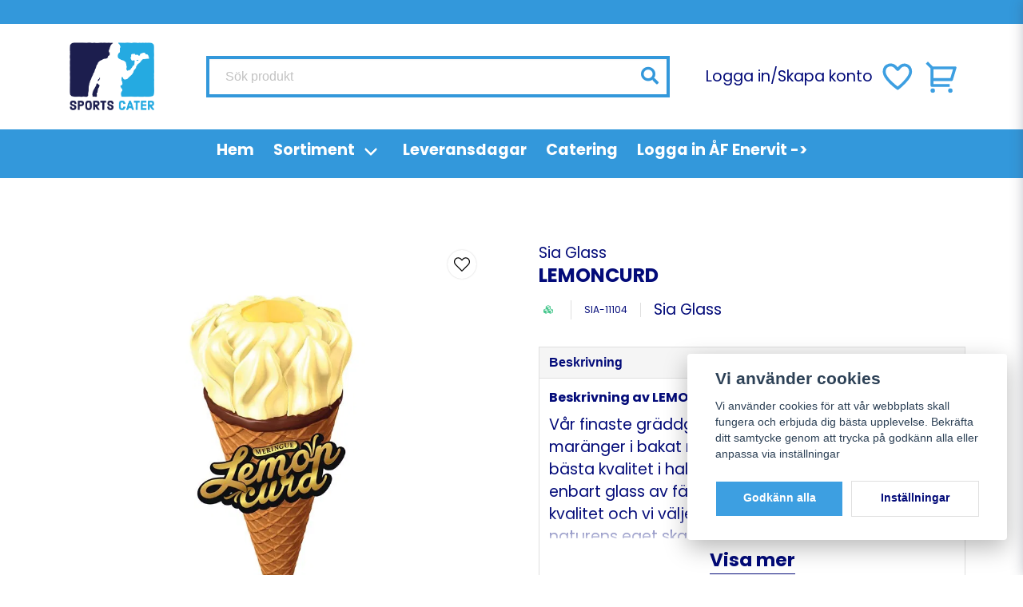

--- FILE ---
content_type: text/html; charset=UTF-8
request_url: https://sportscater.se/sv/products/lemoncurd
body_size: 28131
content:
<!DOCTYPE html>
<html lang="sv">

<!--

  ,****************,
 ********************
**/   __  _ _  _   \**
**   //\\// \\//    **
**   EHANDEL //     **
**\                /**
 ********************
  `****************`

LEVERERAT AV
NY EHANDEL | https://www.nyehandel.se

VISIT IP: 172.31.10.117
Datum/Tid: 2026-01-17 08:34:04

-->

<head>
    <meta charset="utf-8">
<meta http-equiv="X-UA-Compatible" content="IE=edge">
<meta name="viewport" content="width=device-width, initial-scale=1, maximum-scale=1, user-scalable=0">
<meta name="csrf-token" content="cWYhy9fOlT1BFACu8C5Cda6GPHivuk2STdhFn08c">

<link rel="manifest" href="/manifest.json" crossorigin="use-credentials">

    <link rel="icon" href="https://d3dnwnveix5428.cloudfront.net/store_5b18d808-d04d-4b37-b298-fd600a2d18ca/images/Ax3cetfEnO5VSkBIj3Zo3k9JBG6irrz7Km2u2NRc.png"/>
    


    <title>Lemoncurd 12 st/krt</title>
    <meta name="title" content="Lemoncurd 12 st/krt">
    <meta property="og:title" content="Lemoncurd 12 st/krt">
    <meta property="twitter:title" content="Lemoncurd 12 st/krt">
    <meta property="twitter:card" content="summary">
    <meta name="description" content="12 st">
    <meta property="og:description" content="12 st">
    <meta property="og:site_name" content="Sports Cater Svenska AB">
    <meta name="author" content="Sports Cater Svenska AB">
    <meta property="og:logo" content="https://nycdn.nyehandel.se/store_5b18d808-d04d-4b37-b298-fd600a2d18ca/images/zCN8JrHZVS7ZIlvMeKIQPomi4zdywQK2Ythn9rjH.png">
    <meta name="image" content="https://nycdn.nyehandel.se/store_5b18d808-d04d-4b37-b298-fd600a2d18ca/images/nDp00GAhk1XBqrk1671620449.jpeg">
    <meta property="og:image" content="https://nycdn.nyehandel.se/store_5b18d808-d04d-4b37-b298-fd600a2d18ca/images/nDp00GAhk1XBqrk1671620449.jpeg">
    <meta property="twitter:image" content="https://nycdn.nyehandel.se/store_5b18d808-d04d-4b37-b298-fd600a2d18ca/images/nDp00GAhk1XBqrk1671620449.jpeg">
    <meta property="og:url" content="https://sportscater.se/sv/products/lemoncurd">
    <meta property="og:type" content="product">

    <link rel="canonical" href="https://sportscater.se/sv/products/lemoncurd" />
    <link rel="apple-touch-icon" sizes="180x180" href="https://nycdn.nyehandel.se/store_5b18d808-d04d-4b37-b298-fd600a2d18ca/images/Ax3cetfEnO5VSkBIj3Zo3k9JBG6irrz7Km2u2NRc.png?width=180&height=180" />
    <link rel="icon" sizes="192x192" type="image/png" href="https://nycdn.nyehandel.se/store_5b18d808-d04d-4b37-b298-fd600a2d18ca/images/Ax3cetfEnO5VSkBIj3Zo3k9JBG6irrz7Km2u2NRc.png?width=192&height=192" />
    <link rel="icon" sizes="96x96" type="image/png" href="https://nycdn.nyehandel.se/store_5b18d808-d04d-4b37-b298-fd600a2d18ca/images/Ax3cetfEnO5VSkBIj3Zo3k9JBG6irrz7Km2u2NRc.png?width=96&height=96" />
    <link rel="icon" sizes="32x32" type="image/png" href="https://nycdn.nyehandel.se/store_5b18d808-d04d-4b37-b298-fd600a2d18ca/images/Ax3cetfEnO5VSkBIj3Zo3k9JBG6irrz7Km2u2NRc.png?width=32&height=32" />
    <link rel="icon" sizes="16x16" type="image/png" href="https://nycdn.nyehandel.se/store_5b18d808-d04d-4b37-b298-fd600a2d18ca/images/Ax3cetfEnO5VSkBIj3Zo3k9JBG6irrz7Km2u2NRc.png?width=16&height=16" />





<script>
    // Consent Mode prep
    window.dataLayer = window.dataLayer || [];
    function gtag(){dataLayer.push(arguments);}

    if(localStorage.getItem('consentMode') === null){

        const consentMode = {
            'functionality_storage': 'granted',
            'ad_storage': 'denied',
            'ad_user_data': 'denied',
            'ad_personalization': 'denied',
            'analytics_storage': 'denied'
        };
        localStorage.setItem('consentMode', JSON.stringify(consentMode));
        gtag('consent', 'default', consentMode);
        window.dataLayer.push({
            'event': 'cookie_consent_update',
            'value': JSON.parse(localStorage.getItem('consentMode')),
        })
    } else {
        gtag('consent', 'default', JSON.parse(localStorage.getItem('consentMode')));

        window.dataLayer.push({
            'event': 'cookie_consent_update',
            'value': JSON.parse(localStorage.getItem('consentMode')),
        })
    }
</script>




    <!-- Google Tag Manager -->
    <script>(function(w,d,s,l,i){w[l]=w[l]||[];w[l].push({'gtm.start':
                new Date().getTime(),event:'gtm.js'});var f=d.getElementsByTagName(s)[0],
            j=d.createElement(s),dl=l!='dataLayer'?'&l='+l:'';j.async=true;j.src=
            'https://www.googletagmanager.com/gtm.js?id='+i+dl;f.parentNode.insertBefore(j,f);
        })(window,document,'script','dataLayer', '');</script>
    <!-- End Google Tag Manager -->








    <script type="application/ld+json">{"WebSite":{"@context":"https:\/\/schema.org","@type":"WebSite","url":"https:\/\/sportscater.se","potentialAction":{"@type":"SearchAction","target":{"@type":"EntryPoint","urlTemplate":"https:\/\/sportscater.se\/sv\/search?query={search_term_string}"},"query-input":"required name=search_term_string"}},"Organization":{"@context":"https:\/\/schema.org","@type":"Organization","url":"https:\/\/sportscater.se","logo":"https:\/\/nycdn.nyehandel.se\/store_5b18d808-d04d-4b37-b298-fd600a2d18ca\/images\/zCN8JrHZVS7ZIlvMeKIQPomi4zdywQK2Ythn9rjH.png"},"Product":{"@context":"https:\/\/schema.org","@type":"Product","name":"LEMONCURD","description":"Vår finaste gräddglass med lemoncurd och spröda maränger i bakat rån från <span class=\"s1\">SIA Glass som gör glass av bästa kvalitet i halländska Slöinge. Här framställs enbart glass av färsk grädde och råvaror med hög kvalitet och vi väljer företrädesvis produkter från naturens eget skafferi såsom bär, nötter, choklad och havre.<\/span>","sku":"SIA-11104","gtin":"","offers":{"@type":"Offer","url":"https:\/\/sportscater.se\/sv\/products\/lemoncurd","availability":"https:\/\/schema.org\/InStock","price":0,"priceCurrency":"SEK","itemCondition":"https:\/\/schema.org\/NewCondition"},"category":"Sortiment \/ Glass","brand":{"@type":"Brand","name":"Sia Glass"},"image":["https:\/\/nycdn.nyehandel.se\/store_5b18d808-d04d-4b37-b298-fd600a2d18ca\/images\/nDp00GAhk1XBqrk1671620449.jpeg?width=400&height=400"]},"BreadcrumbList":{"@context":"https:\/\/schema.org","@type":"BreadcrumbList","itemListElement":[{"@type":"ListItem","position":1,"item":{"@id":"https:\/\/sportscater.se\/sv\/categories\/produkter","name":"Sortiment","image":null}},{"@type":"ListItem","position":2,"item":{"@id":"https:\/\/sportscater.se\/sv\/categories\/glass","name":"Glass","image":null}},{"@type":"ListItem","position":3,"item":{"@id":"https:\/\/sportscater.se\/sv\/categories\/glass","name":"Glass","image":null}},{"@type":"ListItem","position":4,"item":{"@id":"https:\/\/sportscater.se\/sv\/products\/lemoncurd","name":"LEMONCURD","image":null}}]}}</script>

    <link rel="stylesheet" href="/themes/foundation/css/foundation.css?id=f856d9d4af1189e7c0d68b318b1bf59f">

    <link rel="stylesheet" href="https://cdn.jsdelivr.net/gh/lipis/flag-icons@7.0.0/css/flag-icons.min.css" />

            <link rel="preconnect" href="https://fonts.gstatic.com">
        <link href="https://fonts.googleapis.com/css2?family=Poppins:wght@400;500;700&amp;family=Poppins:wght@400;500;700&amp;display=swap" rel="stylesheet">
    
    <script src="https://www.google.com/recaptcha/api.js?hl=sv" async defer></script>

    <style type="text/css" id="nyts">
        :root{ --primary-color:#3398DB;--body-background:#fff;--text-color:#030b79;--title-color:#030b79;--body-font-family:'Poppins',sans-serif;--title-font-family:'Poppins',sans-serif;--body-font-size:1.2em;--topbar-height:30px;--topbar-background:#3398DB;--topbar-color:#030b79;--topbar-font-size:3em;--topbar-usp-icon-color:#3d9fe1;--announcement-background:#F39C19;--announcement-color:#fff;--announcement-action-background:#fff;--announcement-action-color:#030b79;--announcement-font-size:1.1em;--announcement-padding:5px;--header-height:184px;--header-height-touch:100px;--header-background:#FFFFFF;--header-background-touch:#FFFFFF;--header-icon-color:#3d9fe1;--header-icon-color-touch:#3d9fe1;--header-cart-badge-background:#3398DB;--header-cart-badge-color:#fff;--header-brand-image-max-width:180px;--header-brand-image-max-height:90px;--header-brand-image-max-width-touch:120px;--header-brand-image-max-height-touch:59px;--header-icon-size:44px;--header-icon-size-touch:24px;--campaign-bar-background:#F39C19;--campaign-bar-color:#FFFFFF;--campaign-bar-font-size:1.4em;--campaign-bar-justify:center;--campaign-bar-font-weight:bold;--campaign-bar-padding:28px;--navbar-color:#FFFFFF;--navbar-background:#3398DB;--navbar-hover-background:#030b79;--navbar-hover-color:#FFFFFF;--navbar-dropdown-background:#FFFFFF;--navbar-dropdown-color:#030b79;--navbar-justify:center;--breadcrumb-background:#3398DB;--breadcrumb-color:#FFFFFF;--breadcrumb-color-hover:#030b79;--breadcrumb-font-size:0.8em;--breadcrumb-justify:center;--category-description-background:#FFFFFF;--category-description-color:#3398DB;--product-box-border-radius:10px;--product-box-border-color:#FFFFFF;--product-box-border-size:10px;--product-box-padding:15px;--product-list-buy-button-background:#3398DB;--product-list-buy-button-border-color:#3398DB;--product-list-buy-button-color:#FFFFFF;--product-box-text-align:center;--product-box-image-object-fit:contain;--button-buy-background:#3d9fe1;--button-buy-color:#fff;--button-border-radius:0px;--checkout-button-background:#3d9fe1;--checkout-button-border-color:#FFFFFF;--checkout-button-color:#fff;--primary-button-background:#3d9fe1;--primary-button-border-color:#FFFFFF;--primary-button-color:#fff;--secondary-button-background:#fff;--secondary-button-border-color:#dfdfdf;--secondary-button-color:#030b79;--search-box-color:#030b79;--search-box-border-radius:-7px;--search-box-border-size:4px;--search-box-border-color:#3398DB;--search-box-color:#030b79;--search-box-background:#FFFFFF;--search-box-width:580px;--search-box-height:52px;--search-box-icon-color:#3398DB;--search-box-dropdown-background:#FFFFFF;--search-box-dropdown-hover-background:#3d9fe1;--search-box-dropdown-color:#030b79;--tag-border-radius:4px;--tag-background:#3d9fe1;--tag-border-color:#FFFFFF;--tag-color:#FFFFFF;--tag-font-size:0.7em;--pagination-border-radius:0px;--pagination-border-color:#171717;--pagination-background:#fff;--pagination-color:#171717;--pagination-current-border-color:#070707;--pagination-current-background:#070707;--pagination-current-color:#fff;--footer-background:#3398DB;--footer-color:#FFFFFF;--footer-title-color:#FFFFFF;--footer-link-color:#FFFFFF;--footer-top-bottom-space:15px;--checkout-background:#fff;--checkout-header-background:#3d9fe1;--checkout-header-color:#fff;--checkout-header-height:70px;--checkout-header-height-touch:60px;--progressbar-height:16px;--progressbar-border-radius:6px;--progressbar-background:#e4e4e4;--progressbar-color:#030b79;--progressbar-border-color:transparent;--flex-grid-width:5px;--mobile-tabs-background:#f5f5f5;--mobile-tabs-color:#030b79;--mobile-tabs-active-background:#fff;--mobile-tabs-active-color:#030b79;--mobile-sub-title-background:#3d9fe1;--mobile-sub-title-color:#fff;--mobile-sub-show-all-background:#f5f5f5;--mobile-sub-show-all-color:#000;--mobile-go-back-background:#fff;--mobile-go-back-color:#030b79; }.slideshow .banner__slides__slide__content {background: linear-gradient(180deg, rgba(0, 0, 0, 0.00) 26.1%, rgba(0, 0, 0, 0.60) 100%);}.itc-columns.has-text-inside .itc-columns__column {min-height:400px;}.itc-columns.has-text-inside .itc-columns__column .itc-columns__column__content {  align-items:flex-start;  justify-content: flex-end;}.itc-columns.has-text-inside .itc-columns__column .itc-columns__column__content p {  font-size:1.8rem;  font-weight:bold;  text-transform:uppercase;}.itc-columns.has-text-inside .itc-columns__column .itc-columns__column__content .action .button.is-primary {  background: white;  border-color: white;  color: black;}.itc-columns.has-text-inside .itc-columns__column::before {  content: "";  position: absolute;  top: 0;  left: 0;  width: 100%;  height: 100%;  background: rgba(0, 0, 0, 0.3);  opacity:1;  transition: opacity 0.5s ease-in-out;}.itc-columns.has-text-inside .itc-columns__column:hover::before {  opacity:0;}.hero__video {  display: block;  width: 100%;  max-height: 720px;  object-fit: cover;}.hero__container {  position: relative;}.hero__text {  position: absolute;  top: 50%;  left: 25%;  transform: translate(-50%, -50%);  display: flex;  flex-direction: column;  gap: 4px;}.hero__text > * {  color: #fff;  margin-bottom: unset;  display: block;  line-height: 125%;}.hero__text a {  border: 2px solid #fff;  padding: 6px 24px;  text-align: center;  margin-top: 20px;  font-size: 16px;  width: min-content;  white-space: nowrap;}.hero__text a:hover {  color: #fff;}@media (max-width: 768px) {  .hero__text {    left: 50%;    text-align: center;    align-items: center;  }  .hero__text h1 {    white-space: nowrap;  }}.sort-control {  display:none;}.two-tables {  display: flex;  flex-wrap: nowrap;}.two-tables > div {  margin: 0 auto;  width: calc(50% - 3rem);}.price {  font-size: 20px;}.two-tables > div > table {  width: 100%;}.two-tables > div > table tr:nth-child(even) {  background-color: #f2f2f2;}.two-tables > div > table td {  padding: .5rem 1rem;}.two-tables > div > table td.city {  font-weight: 600;}@media only screen and (max-width: 600px) {  .two-tables {    flex-wrap: wrap;  }  .two-tables > div {    width: 100%;  }  .header-account-column {    display: none;  }}.product-card .details a {flex-grow:1;}.product-card .details .name {  text-overflow: initial;  white-space: normal;  font-size: 16px;}a.button.account-button {  display: none;}.header-column-section {  align-items: center;}
    </style>
    
    <!-- checkout js -->
    

</head>

<body class="has-fixed-header" style="visibility: hidden;">

    <!-- Google Tag Manager (noscript) -->
    <noscript><iframe src="https://www.googletagmanager.com/ns.html?id=" height="0" width="0" style="display:none;visibility:hidden"></iframe></noscript>
    <!-- End Google Tag Manager (noscript) -->

<a href="#skip-to-main-content" class="skip__main-content" id="skip-to" tabindex="0"
   @click="setMainFocus">Hoppa till innehåll</a>

<div id="store-instance" class="main-wrapper">

            <cookie-concent visitor-id="" :takeover="false" gdpr="" message=""></cookie-concent>
    
    
    
    


                    <header id="store-header">




            <div class="topbar "
             >
            <div class="container">
                <div class="topbar-usp">
                                    </div>
                <div class="channel-controls">
                                            
                        <channel-select></channel-select>                </div>
            </div>
        </div>
        <div class="main">
        <div class="container">

                        <div class="header-components">
                                    <div class="header-components__component   header-components__logo">
                                                <div class=" brand"
         
>
    <div class="image-component" style="">
        <a href="/">
            <img src="https://d3dnwnveix5428.cloudfront.net/store_5b18d808-d04d-4b37-b298-fd600a2d18ca/images/ybsmcknJhsSYoTK1673516472.png" alt="Sports Cater Svenska AB" title="Sports Cater Svenska AB" style="max-height: 100px; max-width: 200px"/>
        </a>
    </div>
</div>
                    </div>
                                    <div class="header-components__component   header-components__search-input">
                                                <div class="search-input">
    <div id="search-container" class="search search-type-store-search "
     >

            <store-search
            ref="storeSearchComponent"
            search-query=""
            placeholder=""></store-search>
    
</div>
</div>                    </div>
                                    <div class="header-components__component   header-components__columns">
                                                <div class="container">
    <div class="component-columns header-column-section" id="" style="flex-direction: row; gap: 5px;">
                    <div class="component-columns__column component-524">
                                <div class="container">
    <div class="component-columns header-account-column" id="" style="flex-direction: row; gap: 5px;">
                    <div class="component-columns__column component-525">
                                <a href="/sv/account">Logga in</a>
            </div>
                    <div class="component-columns__column component-526">
                                /
            </div>
                    <div class="component-columns__column component-527">
                                <a href="/sv/account/register">Skapa konto</a>
            </div>
            </div>
</div>            </div>
                    <div class="component-columns__column component-528">
                                <div class="actions "
     >

    <button class="button is-hidden-desktop" id="mobile-search-trigger" aria-label="Öppna sökfältet">
                        <span class="icon">
                            <svg xmlns="http://www.w3.org/2000/svg" fill="none" viewBox="0 0 24 24" stroke="currentColor">
  <path stroke-linecap="round" stroke-linejoin="round" stroke-width="2" d="M21 21l-6-6m2-5a7 7 0 11-14 0 7 7 0 0114 0z" />
</svg>
                        </span>
</button>
    <a aria-label="Lägg till som favorit" class="button favorite-button"
	        href="https://sportscater.se/sv/favorites">
		<span class="icon" aria-hidden="true">
							<svg width="48px" height="48px" viewBox="0 0 24 24" fill="none" xmlns="http://www.w3.org/2000/svg">
					<path d="M12.7692 6.70483C9.53846 2.01902 4 3.90245 4 8.68256C4 13.4627 13.2308 20 13.2308 20C13.2308 20 22 13.2003 22 8.68256C22 4.16479 16.9231 2.01903 13.6923 6.70483L13.2308 7.0791L12.7692 6.70483Z"
					      stroke="currentColor" stroke-width="2" stroke-linecap="round" stroke-linejoin="round"/>
				</svg>
					</span>
	</a>


    <a aria-label="Mitt konto"
   class="button account-button" href="https://sportscater.se/sv/account">
                        <span class="icon">

                                                            <svg xmlns="http://www.w3.org/2000/svg" viewBox="0 0 24 24">
    <g>
        <path fill="none" d="M0 0h24v24H0z"/>
        <path d="M4 22a8 8 0 1 1 16 0h-2a6 6 0 1 0-12 0H4zm8-9c-3.315 0-6-2.685-6-6s2.685-6 6-6 6 2.685 6 6-2.685 6-6 6zm0-2c2.21 0 4-1.79 4-4s-1.79-4-4-4-4 1.79-4 4 1.79 4 4 4z"/>
    </g>
</svg>

                            

                        </span>
</a>
    <div class="basket-icon">
    <basket-component>

                    <svg xmlns="http://www.w3.org/2000/svg" viewBox="0 0 24 24">
    <g>
        <path fill="none" d="M0 0h24v24H0z"/>
        <path d="M4 6.414L.757 3.172l1.415-1.415L5.414 5h15.242a1 1 0 0 1 .958 1.287l-2.4 8a1 1 0 0 1-.958.713H6v2h11v2H5a1 1 0 0 1-1-1V6.414zM6 7v6h11.512l1.8-6H6zm-.5 16a1.5 1.5 0 1 1 0-3 1.5 1.5 0 0 1 0 3zm12 0a1.5 1.5 0 1 1 0-3 1.5 1.5 0 0 1 0 3z"/>
    </g>
</svg>

        

    </basket-component>
</div>
    <button class="button hamburger" @click="toggleMobileNav"  aria-label="Öppna mobilmeny" aria-expanded="false" aria-controls="mobile-side-nav-wrap" id="mobile-nav-menu">
                        <span class="icon">
                                                            <svg xmlns="http://www.w3.org/2000/svg" fill="none" viewBox="0 0 24 24" stroke="currentColor">
                                  <path stroke-linecap="round" stroke-linejoin="round" stroke-width="2" d="M4 6h16M4 12h16M4 18h16" />
                                </svg>
                            

                        </span>
</button></div>
            </div>
            </div>
</div>                    </div>
                            </div>
            
                    </div>
    </div>

            <nav class="navbar "
             >
        <div class="container">
            <ul class="navbar-menu">
    
        
        
            
                            <li class="navbar-item">
                    <a
                       href="/"
                       target="_self">
                        Hem
                    </a>
                </li>

                    
            
            
                                    <li class="navbar-item has-dropdown is-hoverable">
                        <a class="navbar-link"
                           href="https://sportscater.se/sv/categories/produkter"
                           target="_self"
                        >
                            Sortiment

                        </a>
                        <ul class="navbar-dropdown">
            <li class="nested navbar-item dropdown">
        <div class="dropdown-trigger">
            <a href="https://sportscater.se/sv/categories/brod-bageri" target="_self">
                Bröd &amp; Bageri
            </a>
        </div>
        <div class="dropdown-menu" id="dropdown-menu" role="menu">
            <ul class="dropdown-content">
                                    <li class="nested navbar-item dropdown">
        <div class="dropdown-trigger">
            <a href="https://sportscater.se/sv/categories/mackor" target="_self">
                Mackor
            </a>
        </div>
        <div class="dropdown-menu" id="dropdown-menu" role="menu">
            <ul class="dropdown-content">
                                    <li class="nested navbar-item dropdown">
        <div class="dropdown-trigger">
            <a href="https://sportscater.se/sv/categories/paninos" target="_self">
                Paninos
            </a>
        </div>
        <div class="dropdown-menu" id="dropdown-menu" role="menu">
            <ul class="dropdown-content">
                                    <li>
        <a href="https://sportscater.se/sv/categories/klamgrillsmackor" target="_self">
            Klämgrillsmackor
        </a>
    </li>

                            </ul>
        </div>
    </li>
                                    <li>
        <a href="https://sportscater.se/sv/categories/polarklamma" target="_self">
            Polarklämma
        </a>
    </li>

                            </ul>
        </div>
    </li>
                                    <li>
        <a href="https://sportscater.se/sv/categories/raw-veganskt" target="_self">
            Raw &amp; Veganskt
        </a>
    </li>

                                    <li>
        <a href="https://sportscater.se/sv/categories/pajer" target="_self">
            Pajer
        </a>
    </li>

                                    <li>
        <a href="https://sportscater.se/sv/categories/frys-bake-off" target="_self">
            Frys-Bake Off
        </a>
    </li>

                                    <li class="nested navbar-item dropdown">
        <div class="dropdown-trigger">
            <a href="https://sportscater.se/sv/categories/hamburgerbrod-korvbrod" target="_self">
                Hamburgerbröd &amp; Korvbröd
            </a>
        </div>
        <div class="dropdown-menu" id="dropdown-menu" role="menu">
            <ul class="dropdown-content">
                                    <li>
        <a href="https://sportscater.se/sv/categories/glutenfritt" target="_self">
            Glutenfritt
        </a>
    </li>

                            </ul>
        </div>
    </li>
                                    <li class="nested navbar-item dropdown">
        <div class="dropdown-trigger">
            <a href="https://sportscater.se/sv/categories/fikabrod-kakor" target="_self">
                Fikabröd &amp; Kakor
            </a>
        </div>
        <div class="dropdown-menu" id="dropdown-menu" role="menu">
            <ul class="dropdown-content">
                                    <li class="nested navbar-item dropdown">
        <div class="dropdown-trigger">
            <a href="https://sportscater.se/sv/categories/fryst-tinaservera" target="_self">
                Fryst - Tina&amp;Servera
            </a>
        </div>
        <div class="dropdown-menu" id="dropdown-menu" role="menu">
            <ul class="dropdown-content">
                                    <li>
        <a href="https://sportscater.se/sv/categories/fryst-singelpack" target="_self">
            Fryst-singelpack
        </a>
    </li>

                                    <li>
        <a href="https://sportscater.se/sv/categories/julsortiment" target="_self">
            Julsortiment
        </a>
    </li>

                            </ul>
        </div>
    </li>
                            </ul>
        </div>
    </li>
                                    <li>
        <a href="https://sportscater.se/sv/categories/brod" target="_self">
            Bröd
        </a>
    </li>

                            </ul>
        </div>
    </li>
            <li class="nested navbar-item dropdown">
        <div class="dropdown-trigger">
            <a href="https://sportscater.se/sv/categories/dryck" target="_self">
                Dryck
            </a>
        </div>
        <div class="dropdown-menu" id="dropdown-menu" role="menu">
            <ul class="dropdown-content">
                                    <li>
        <a href="https://sportscater.se/sv/categories/maltidsdryck" target="_self">
            Måltidsdryck
        </a>
    </li>

                                    <li>
        <a href="https://sportscater.se/sv/categories/fruktdryck" target="_self">
            Fruktdryck
        </a>
    </li>

                                    <li>
        <a href="https://sportscater.se/sv/categories/stilla-vatten" target="_self">
            Stilla Vatten
        </a>
    </li>

                                    <li>
        <a href="https://sportscater.se/sv/categories/vatskeersattning" target="_self">
            Vätskeersättning
        </a>
    </li>

                                    <li>
        <a href="https://sportscater.se/sv/categories/sportdryck" target="_self">
            Sportdryck
        </a>
    </li>

                                    <li>
        <a href="https://sportscater.se/sv/categories/smaksatt-vatten" target="_self">
            Smaksatt vatten
        </a>
    </li>

                                    <li>
        <a href="https://sportscater.se/sv/categories/vatten" target="_self">
            Kolsyrat vatten
        </a>
    </li>

                                    <li class="nested navbar-item dropdown">
        <div class="dropdown-trigger">
            <a href="https://sportscater.se/sv/categories/juice" target="_self">
                Juice
            </a>
        </div>
        <div class="dropdown-menu" id="dropdown-menu" role="menu">
            <ul class="dropdown-content">
                                    <li>
        <a href="https://sportscater.se/sv/categories/fruktdryck-ekokrav" target="_self">
            Fruktdryck EKO/KRAV
        </a>
    </li>

                                    <li>
        <a href="https://sportscater.se/sv/categories/lemonade" target="_self">
            Lemonade
        </a>
    </li>

                            </ul>
        </div>
    </li>
                                    <li class="nested navbar-item dropdown">
        <div class="dropdown-trigger">
            <a href="https://sportscater.se/sv/categories/funktionsdryck" target="_self">
                Funktionsdryck
            </a>
        </div>
        <div class="dropdown-menu" id="dropdown-menu" role="menu">
            <ul class="dropdown-content">
                                    <li>
        <a href="https://sportscater.se/sv/categories/proteinmilkshake" target="_self">
            Milkshake
        </a>
    </li>

                                    <li>
        <a href="https://sportscater.se/sv/categories/maltidsersattning" target="_self">
            Måltidsersättning
        </a>
    </li>

                            </ul>
        </div>
    </li>
                                    <li>
        <a href="https://sportscater.se/sv/categories/halsodryck-stilldrink" target="_self">
            Hälsodryck &amp; Stilldrink
        </a>
    </li>

                                    <li class="nested navbar-item dropdown">
        <div class="dropdown-trigger">
            <a href="https://sportscater.se/sv/categories/mjolksmaksatt" target="_self">
                Mjölk smaksatt
            </a>
        </div>
        <div class="dropdown-menu" id="dropdown-menu" role="menu">
            <ul class="dropdown-content">
                                    <li>
        <a href="https://sportscater.se/sv/categories/mjolkdryck-protein" target="_self">
            Mjölkdryck Protein
        </a>
    </li>

                            </ul>
        </div>
    </li>
                                    <li>
        <a href="https://sportscater.se/sv/categories/lask" target="_self">
            Läsk
        </a>
    </li>

                                    <li>
        <a href="https://sportscater.se/sv/categories/energidryck" target="_self">
            Energidryck
        </a>
    </li>

                            </ul>
        </div>
    </li>
            <li class="nested navbar-item dropdown">
        <div class="dropdown-trigger">
            <a href="https://sportscater.se/sv/categories/kaffe-te-choklad" target="_self">
                Kaffe, Te, Choklad
            </a>
        </div>
        <div class="dropdown-menu" id="dropdown-menu" role="menu">
            <ul class="dropdown-content">
                                    <li>
        <a href="https://sportscater.se/sv/categories/te" target="_self">
            Te
        </a>
    </li>

                                    <li>
        <a href="https://sportscater.se/sv/categories/choklad" target="_self">
            Choklad
        </a>
    </li>

                                    <li>
        <a href="https://sportscater.se/sv/categories/kaffe" target="_self">
            Kaffe
        </a>
    </li>

                                    <li>
        <a href="https://sportscater.se/sv/categories/ovrigt-tillbehor" target="_self">
            Övrigt tillbehör
        </a>
    </li>

                            </ul>
        </div>
    </li>
            <li class="nested navbar-item dropdown">
        <div class="dropdown-trigger">
            <a href="https://sportscater.se/sv/categories/kott-chark" target="_self">
                Kött/Chark/Fågel/Fisk
            </a>
        </div>
        <div class="dropdown-menu" id="dropdown-menu" role="menu">
            <ul class="dropdown-content">
                                    <li>
        <a href="https://sportscater.se/sv/categories/kyckling" target="_self">
            Kyckling
        </a>
    </li>

                                    <li>
        <a href="https://sportscater.se/sv/categories/kebab" target="_self">
            Kebab
        </a>
    </li>

                                    <li>
        <a href="https://sportscater.se/sv/categories/charkuterier-palagg" target="_self">
            Charkuterier &amp; pålägg
        </a>
    </li>

                                    <li>
        <a href="https://sportscater.se/sv/categories/hamburgare" target="_self">
            Hamburgare
        </a>
    </li>

                                    <li class="nested navbar-item dropdown">
        <div class="dropdown-trigger">
            <a href="https://sportscater.se/sv/categories/korv" target="_self">
                Korv
            </a>
        </div>
        <div class="dropdown-menu" id="dropdown-menu" role="menu">
            <ul class="dropdown-content">
                                    <li>
        <a href="https://sportscater.se/sv/categories/kryddor" target="_self">
            Kryddor
        </a>
    </li>

                                    <li>
        <a href="https://sportscater.se/sv/categories/soyafritt" target="_self">
            Soyafritt
        </a>
    </li>

                            </ul>
        </div>
    </li>
                                    <li>
        <a href="https://sportscater.se/sv/categories/fisk" target="_self">
            FISK
        </a>
    </li>

                                    <li>
        <a href="https://sportscater.se/sv/categories/fisk-134" target="_self">
            Fisk
        </a>
    </li>

                            </ul>
        </div>
    </li>
            <li class="nested navbar-item dropdown">
        <div class="dropdown-trigger">
            <a href="https://sportscater.se/sv/categories/mejeri-ost" target="_self">
                Mejeri &amp; Ost
            </a>
        </div>
        <div class="dropdown-menu" id="dropdown-menu" role="menu">
            <ul class="dropdown-content">
                                    <li>
        <a href="https://sportscater.se/sv/categories/gradde" target="_self">
            Grädde
        </a>
    </li>

                                    <li>
        <a href="https://sportscater.se/sv/categories/salladsost-mozzarella" target="_self">
            Salladsost &amp; Mozzarella
        </a>
    </li>

                                    <li class="nested navbar-item dropdown">
        <div class="dropdown-trigger">
            <a href="https://sportscater.se/sv/categories/keso" target="_self">
                Keso
            </a>
        </div>
        <div class="dropdown-menu" id="dropdown-menu" role="menu">
            <ul class="dropdown-content">
                                    <li class="nested navbar-item dropdown">
        <div class="dropdown-trigger">
            <a href="https://sportscater.se/sv/categories/on-the-go" target="_self">
                On-the-Go
            </a>
        </div>
        <div class="dropdown-menu" id="dropdown-menu" role="menu">
            <ul class="dropdown-content">
                                    <li class="nested navbar-item dropdown">
        <div class="dropdown-trigger">
            <a href="https://sportscater.se/sv/categories/mellanmal" target="_self">
                Mellanmål
            </a>
        </div>
        <div class="dropdown-menu" id="dropdown-menu" role="menu">
            <ul class="dropdown-content">
                                    <li>
        <a href="https://sportscater.se/sv/categories/smoothie-juice" target="_self">
            Smoothie, Juice
        </a>
    </li>

                            </ul>
        </div>
    </li>
                                    <li>
        <a href="https://sportscater.se/sv/categories/extra-protein" target="_self">
            Extra Protein
        </a>
    </li>

                                    <li class="nested navbar-item dropdown">
        <div class="dropdown-trigger">
            <a href="https://sportscater.se/sv/categories/sallad-wraps" target="_self">
                Sallad, Wraps
            </a>
        </div>
        <div class="dropdown-menu" id="dropdown-menu" role="menu">
            <ul class="dropdown-content">
                                    <li>
        <a href="https://sportscater.se/sv/categories/baugetter" target="_self">
            Baugetter
        </a>
    </li>

                            </ul>
        </div>
    </li>
                                    <li>
        <a href="https://sportscater.se/sv/categories/dessert" target="_self">
            Dessert
        </a>
    </li>

                            </ul>
        </div>
    </li>
                            </ul>
        </div>
    </li>
                                    <li>
        <a href="https://sportscater.se/sv/categories/havredryck" target="_self">
            Havredryck
        </a>
    </li>

                                    <li>
        <a href="https://sportscater.se/sv/categories/ost" target="_self">
            Ost
        </a>
    </li>

                                    <li>
        <a href="https://sportscater.se/sv/categories/kvarg" target="_self">
            Kvarg
        </a>
    </li>

                                    <li class="nested navbar-item dropdown">
        <div class="dropdown-trigger">
            <a href="https://sportscater.se/sv/categories/mjolk" target="_self">
                Mjölk
            </a>
        </div>
        <div class="dropdown-menu" id="dropdown-menu" role="menu">
            <ul class="dropdown-content">
                                    <li>
        <a href="https://sportscater.se/sv/categories/laktosfri" target="_self">
            Laktosfri
        </a>
    </li>

                            </ul>
        </div>
    </li>
                                    <li class="nested navbar-item dropdown">
        <div class="dropdown-trigger">
            <a href="https://sportscater.se/sv/categories/yoghurt" target="_self">
                Yoghurt
            </a>
        </div>
        <div class="dropdown-menu" id="dropdown-menu" role="menu">
            <ul class="dropdown-content">
                                    <li>
        <a href="https://sportscater.se/sv/categories/smoothie" target="_self">
            Smoothie
        </a>
    </li>

                            </ul>
        </div>
    </li>
                                    <li>
        <a href="https://sportscater.se/sv/categories/smor-margarin" target="_self">
            Smör &amp; Margarin
        </a>
    </li>

                                    <li>
        <a href="https://sportscater.se/sv/categories/risifrutti" target="_self">
            Risifrutti
        </a>
    </li>

                            </ul>
        </div>
    </li>
            <li class="nested navbar-item dropdown">
        <div class="dropdown-trigger">
            <a href="https://sportscater.se/sv/categories/kosttillskott" target="_self">
                Kosttillskott
            </a>
        </div>
        <div class="dropdown-menu" id="dropdown-menu" role="menu">
            <ul class="dropdown-content">
                                    <li>
        <a href="https://sportscater.se/sv/categories/dextrosol" target="_self">
            Dextrosol
        </a>
    </li>

                                    <li>
        <a href="https://sportscater.se/sv/categories/bars" target="_self">
            Bars
        </a>
    </li>

                                    <li>
        <a href="https://sportscater.se/sv/categories/energitillskott" target="_self">
            Energitillskott
        </a>
    </li>

                            </ul>
        </div>
    </li>
            <li class="nested navbar-item dropdown">
        <div class="dropdown-trigger">
            <a href="https://sportscater.se/sv/categories/snacks" target="_self">
                Snacks
            </a>
        </div>
        <div class="dropdown-menu" id="dropdown-menu" role="menu">
            <ul class="dropdown-content">
                                    <li>
        <a href="https://sportscater.se/sv/categories/chips" target="_self">
            Chips
        </a>
    </li>

                                    <li>
        <a href="https://sportscater.se/sv/categories/bars-torkade-fruktmixer" target="_self">
            Bars &amp; Torkade fruktmixer
        </a>
    </li>

                                    <li>
        <a href="https://sportscater.se/sv/categories/notter-saltaderostade" target="_self">
            Nötter Saltade/Rostade
        </a>
    </li>

                                    <li>
        <a href="https://sportscater.se/sv/categories/sandwich-rissesam-kakor" target="_self">
            Sandwich &amp; Ris/Sesam kakor
        </a>
    </li>

                            </ul>
        </div>
    </li>
            <li class="nested navbar-item dropdown">
        <div class="dropdown-trigger">
            <a href="https://sportscater.se/sv/categories/frukt-gront" target="_self">
                Frukt &amp; Grönt
            </a>
        </div>
        <div class="dropdown-menu" id="dropdown-menu" role="menu">
            <ul class="dropdown-content">
                                    <li>
        <a href="https://sportscater.se/sv/categories/fryst-frukt" target="_self">
            Fryst frukt
        </a>
    </li>

                                    <li>
        <a href="https://sportscater.se/sv/categories/gronsaker" target="_self">
            Grönsaker
        </a>
    </li>

                                    <li>
        <a href="https://sportscater.se/sv/categories/frukt" target="_self">
            Frukt
        </a>
    </li>

                            </ul>
        </div>
    </li>
            <li class="nested navbar-item dropdown">
        <div class="dropdown-trigger">
            <a href="https://sportscater.se/sv/categories/fardigmat" target="_self">
                Färdigmat
            </a>
        </div>
        <div class="dropdown-menu" id="dropdown-menu" role="menu">
            <ul class="dropdown-content">
                                    <li>
        <a href="https://sportscater.se/sv/categories/pommes-frites" target="_self">
            Pommes Frites
        </a>
    </li>

                                    <li>
        <a href="https://sportscater.se/sv/categories/portionsratter-sallad" target="_self">
            Portionsrätter sallad
        </a>
    </li>

                                    <li>
        <a href="https://sportscater.se/sv/categories/pannkaka" target="_self">
            Pannkaka
        </a>
    </li>

                                    <li>
        <a href="https://sportscater.se/sv/categories/portionsratter-husman" target="_self">
            Portionsrätter husman
        </a>
    </li>

                                    <li>
        <a href="https://sportscater.se/sv/categories/frystorkat" target="_self">
            Frystorkat
        </a>
    </li>

                                    <li>
        <a href="https://sportscater.se/sv/categories/wraps" target="_self">
            Wraps
        </a>
    </li>

                                    <li>
        <a href="https://sportscater.se/sv/categories/fryst-portionsratter" target="_self">
            Fryst portionsrätter
        </a>
    </li>

                            </ul>
        </div>
    </li>
            <li class="nested navbar-item dropdown">
        <div class="dropdown-trigger">
            <a href="https://sportscater.se/sv/categories/konfektyr" target="_self">
                Konfektyr
            </a>
        </div>
        <div class="dropdown-menu" id="dropdown-menu" role="menu">
            <ul class="dropdown-content">
                                    <li>
        <a href="https://sportscater.se/sv/categories/choklad-127" target="_self">
            Choklad
        </a>
    </li>

                                    <li>
        <a href="https://sportscater.se/sv/categories/pasgodis" target="_self">
            Påsgodis
        </a>
    </li>

                                    <li>
        <a href="https://sportscater.se/sv/categories/styckgodis" target="_self">
            Styckgodis
        </a>
    </li>

                                    <li>
        <a href="https://sportscater.se/sv/categories/tuggummi" target="_self">
            TUGGUMMI
        </a>
    </li>

                                    <li>
        <a href="https://sportscater.se/sv/categories/halstabletter" target="_self">
            HALSTABLETTER
        </a>
    </li>

                            </ul>
        </div>
    </li>
            <li class="nested navbar-item dropdown">
        <div class="dropdown-trigger">
            <a href="https://sportscater.se/sv/categories/kolonial-ovrigt" target="_self">
                Kolonial
            </a>
        </div>
        <div class="dropdown-menu" id="dropdown-menu" role="menu">
            <ul class="dropdown-content">
                                    <li>
        <a href="https://sportscater.se/sv/categories/sylt" target="_self">
            Sylt
        </a>
    </li>

                                    <li>
        <a href="https://sportscater.se/sv/categories/senap-ketchup" target="_self">
            Senap &amp; Ketchup
        </a>
    </li>

                                    <li>
        <a href="https://sportscater.se/sv/categories/olja" target="_self">
            Olja
        </a>
    </li>

                            </ul>
        </div>
    </li>
            <li class="nested navbar-item dropdown">
        <div class="dropdown-trigger">
            <a href="https://sportscater.se/sv/categories/saser-roror" target="_self">
                Dressing/Såser/Röror
            </a>
        </div>
        <div class="dropdown-menu" id="dropdown-menu" role="menu">
            <ul class="dropdown-content">
                                    <li>
        <a href="https://sportscater.se/sv/categories/dressing" target="_self">
            Dressing
        </a>
    </li>

                            </ul>
        </div>
    </li>
            <li class="nested navbar-item dropdown">
        <div class="dropdown-trigger">
            <a href="https://sportscater.se/sv/categories/engangsmaterial" target="_self">
                Engångsmaterial
            </a>
        </div>
        <div class="dropdown-menu" id="dropdown-menu" role="menu">
            <ul class="dropdown-content">
                                    <li>
        <a href="https://sportscater.se/sv/categories/mikroformlock" target="_self">
            Mikroform&amp;Lock
        </a>
    </li>

                                    <li>
        <a href="https://sportscater.se/sv/categories/plast-aluminum-folie" target="_self">
            Plast &amp; Aluminum folie
        </a>
    </li>

                                    <li>
        <a href="https://sportscater.se/sv/categories/vinylhandskar" target="_self">
            Vinylhandskar
        </a>
    </li>

                                    <li>
        <a href="https://sportscater.se/sv/categories/bestick" target="_self">
            Bestick
        </a>
    </li>

                                    <li>
        <a href="https://sportscater.se/sv/categories/tallrikar" target="_self">
            Tallrikar
        </a>
    </li>

                                    <li>
        <a href="https://sportscater.se/sv/categories/bakplatspapper" target="_self">
            Bakplåtspapper
        </a>
    </li>

                                    <li>
        <a href="https://sportscater.se/sv/categories/bagare" target="_self">
            Bägare
        </a>
    </li>

                                    <li>
        <a href="https://sportscater.se/sv/categories/servetter" target="_self">
            Servetter
        </a>
    </li>

                                    <li>
        <a href="https://sportscater.se/sv/categories/hamburgare-korv" target="_self">
            Hamburgare, korv
        </a>
    </li>

                            </ul>
        </div>
    </li>
            <li class="nested navbar-item dropdown">
        <div class="dropdown-trigger">
            <a href="https://sportscater.se/sv/categories/stad-hygien" target="_self">
                Städ &amp; Hygien
            </a>
        </div>
        <div class="dropdown-menu" id="dropdown-menu" role="menu">
            <ul class="dropdown-content">
                                    <li>
        <a href="https://sportscater.se/sv/categories/diskrengoring" target="_self">
            Diskrengöring
        </a>
    </li>

                                    <li>
        <a href="https://sportscater.se/sv/categories/tvattskoljmedel" target="_self">
            Tvätt&amp;Sköljmedel
        </a>
    </li>

                                    <li>
        <a href="https://sportscater.se/sv/categories/tval-hygien" target="_self">
            Tvål &amp; Hygien
        </a>
    </li>

                                    <li class="nested navbar-item dropdown">
        <div class="dropdown-trigger">
            <a href="https://sportscater.se/sv/categories/stadredskap" target="_self">
                Städredskap
            </a>
        </div>
        <div class="dropdown-menu" id="dropdown-menu" role="menu">
            <ul class="dropdown-content">
                                    <li>
        <a href="https://sportscater.se/sv/categories/microfiberduk" target="_self">
            Microfiberduk
        </a>
    </li>

                            </ul>
        </div>
    </li>
                                    <li>
        <a href="https://sportscater.se/sv/categories/sopsackar-avfallspasar" target="_self">
            Sopsäckar &amp; Avfallspåsar
        </a>
    </li>

                                    <li>
        <a href="https://sportscater.se/sv/categories/rengoringsmedel" target="_self">
            Rengöringsmedel
        </a>
    </li>

                                    <li>
        <a href="https://sportscater.se/sv/categories/toalettpapper-torkpapper" target="_self">
            Toalettpapper &amp; Torkpapper
        </a>
    </li>

                                    <li>
        <a href="https://sportscater.se/sv/categories/plaster" target="_self">
            Plåster
        </a>
    </li>

                            </ul>
        </div>
    </li>
            <li>
        <a href="https://sportscater.se/sv/categories/grillbrikettertandvatska" target="_self">
            Grillbriketter&amp;tändvätska
        </a>
    </li>

            <li class="nested navbar-item dropdown">
        <div class="dropdown-trigger">
            <a href="https://sportscater.se/sv/categories/glass" target="_self">
                Glass
            </a>
        </div>
        <div class="dropdown-menu" id="dropdown-menu" role="menu">
            <ul class="dropdown-content">
                                    <li>
        <a href="https://sportscater.se/sv/categories/mjukglassmix" target="_self">
            Mjukglassmix
        </a>
    </li>

                                    <li>
        <a href="https://sportscater.se/sv/categories/vaffor" target="_self">
            Våffor
        </a>
    </li>

                                    <li>
        <a href="https://sportscater.se/sv/categories/tillbehor" target="_self">
            Tillbehör
        </a>
    </li>

                                    <li>
        <a href="https://sportscater.se/sv/categories/topping" target="_self">
            Topping
        </a>
    </li>

                                    <li>
        <a href="https://sportscater.se/sv/categories/strossel" target="_self">
            Strössel
        </a>
    </li>

                                    <li>
        <a href="https://sportscater.se/sv/categories/kulglass-5-liters" target="_self">
            Kulglass 5 liters
        </a>
    </li>

                                    <li>
        <a href="https://sportscater.se/sv/categories/pinnarstrutar" target="_self">
            Pinnar &amp; Strutar
        </a>
    </li>

                            </ul>
        </div>
    </li>
            <li>
        <a href="https://sportscater.se/sv/categories/slush" target="_self">
            Slush
        </a>
    </li>

    
</ul>
                    </li>
                
                    
            
                            <li class="navbar-item">
                    <a
                       href="https://sportscater.se/sv/page/leveransdagar"
                       target="_self">
                        Leveransdagar
                    </a>
                </li>

                    
            
                            <li class="navbar-item">
                    <a
                       href="https://sportscater.se/sv/page/catering-idrott"
                       target="_self">
                        Catering
                    </a>
                </li>

                    
            
                            <li class="navbar-item">
                    <a
                       href="https://b2b.sportscater.se/sv/account/login"
                       target="_self">
                        Logga in ÅF Enervit -&gt;
                    </a>
                </li>

                        </ul>
        </div>
    </nav>
            </header>



        

        <main class="store-main" id="store-main">
                            <div class=" "
     >
        <nav class="breadcrumb" aria-label="breadcrumbs" id="main-breadcrumb">
        <div class="container">
            <ul>
                                    <li class="">
                        <a href="https://sportscater.se/sv"
                                                   >
                            Hem
                        </a>
                    </li>

                                    <li class="">
                        <a href="https://sportscater.se/sv/categories/produkter"
                                                   >
                            Sortiment
                        </a>
                    </li>

                                    <li class="">
                        <a href="https://sportscater.se/sv/categories/glass"
                                                   >
                            Glass
                        </a>
                    </li>

                                    <li class=" is-active ">
                        <a href="https://sportscater.se/sv/products/lemoncurd"
                            aria-current="page"                         >
                            LEMONCURD
                        </a>
                    </li>

                            </ul>
        </div>
    </nav>


</div>

<div id="skip-to-main-content">
    <div class="product-wrapper                     ">
        <product-component class="product-page"
                           product-id="71"
                           variant-id="71"
                           id="product-page"
        >

            <div class="product-close-button" id="product-history-back">
                <button onclick="history.go(-1);">
                    <span class="icon"><i class="fas fa-times"></i></span>
                </button>

            </div>

                            <article class="section">
                <div class="container product-detail">
                    <div class="product-detail__media">
                        <favorite-button product-id="71" active="0" customer-purchase-lists=""></favorite-button>

<div class="product-image-slider">
    <div class="product-image-slider__main" id="product-image-slider-main">
        <div class="product-image-slider__slides" id="product-slides" tabindex="0">
                        <div class="product-image-slider__slide slide"
                data-image-id="3281">
                <a tabindex="-1" href="https://nycdn.nyehandel.se/store_5b18d808-d04d-4b37-b298-fd600a2d18ca/images/nDp00GAhk1XBqrk1671620449.jpeg?width=1024&amp;height=1024" class="product-lightbox"
                    data-glightbox="type:image">
                    <div class="ratio">
                        <img itemprop="image" src="https://nycdn.nyehandel.se/store_5b18d808-d04d-4b37-b298-fd600a2d18ca/images/nDp00GAhk1XBqrk1671620449.jpeg?width=800&amp;height=800" alt="LEMONCURD" title="LEMONCURD"/>
                    </div>
                </a>

                            </div>
            
                    </div>
    </div>

     
    <div class="product-image-slider__thumbnails" id="product-thumbnails" tabindex="-1">
            </div>
</div>

                        <div class="ribbons">
            </div>


                    </div>

                    <div class="product-detail__information">
                        <div class="brand">
        <a href="https://sportscater.se/sv/brand/aterforsaljare-och-grossist-sia-glass-stycksaker-och-kulglass">
                            Sia Glass
                    </a>
    </div>

                        <h1 class="title product-title">LEMONCURD</h1>
    

                        <div class="price-features flex-with-pipe">
                            
                            
                        </div>

                      
                        
                        <div class="product-meta flex-with-pipe">
            <div id="stock" class="stock-info is-positive"><span class="icon has-text-success"><i
                        class="fas fa-cubes"></i></span>
        </div>
    
    <span id="product-sku">SIA-11104</span>

            <a
                href="https://sportscater.se/sv/brand/aterforsaljare-och-grossist-sia-glass-stycksaker-och-kulglass">
                            Sia Glass
                    </a>
    
</div>

                        
                        
			
                        
			 
                        <div id="product-pricing-table"></div>
<div id="product-virtual-packages-table"></div>

                        <div class="product-accessories" id="product-accessories">
    </div>

                      <accordion>
    
        <accordion-item
        identifier="product-information"
        :default-expanded="true"
        title="Beskrivning"
        has-read-more="1"
    >
        <article class="product-description">
                    <h3 class="mt-3">Beskrivning av LEMONCURD</h3>
                <div class="content">
            Vår finaste gräddglass med lemoncurd och spröda maränger i bakat rån från <span class="s1">SIA Glass som gör glass av bästa kvalitet i halländska Slöinge. Här framställs enbart glass av färsk grädde och råvaror med hög kvalitet och vi väljer företrädesvis produkter från naturens eget skafferi såsom bär, nötter, choklad och havre.</span>
        </div>
    </article>
    </accordion-item>
    
    
    

    
    
        
    
    
    
    
    
    </accordion>

                    </div>

                </div>

                <hr/>

                <div class="container">
                    <div class="product-information" id="product-information">
                        <div>
                            
                        </div>

                        <div>
                    </product-component>


        <div id="product-bottom"></div>
    </div>
</div>
                    </main>


        <sidebar-cart></sidebar-cart>
        <upselling-sidebar></upselling-sidebar>
        <div id="mobile-side-nav-wrap" aria-hidden="true">
    <div id="mobile-side-nav" class="aside">


                    <div class="tab-controls">

                <div class="tabs" id="mobile-tabs">
                    <ul>
                        <li class="is-active" data-tab="main">
                            <a role="button" rel="nofollow">produkter</a>
                        </li>
                                                    <li data-tab="alternative">
                                <a role="button" rel="nofollow">Info</a>
                            </li>
                                                <li data-tab="locale" id="mobile-channel-select" style="display: none">
                            <a role="button" rel="nofollow">
                                <channel-select position="is-center"/>
                            </a>
                        </li>
                    </ul>

                    <button @click="toggleMobileNav" class="close-mobile-nav" aria-label="Stäng mobilmeny" aria-controls="mobile-side-nav-wrap">
                <span class="icon" aria-hidden="true">
                    <i class="fas fa-times"></i>
                </span>
</button>                </div>
                <div id="mobile-tab-content" class="tab-content">
                    <div data-tab="main" class="is-active">
                        <ul id="mobile-menu" class="mobile-navigation-menu">

    
        
            
                            <li>
                    <a
                        href="/"
                        target="_self"
                    >

                        Hem
                    </a>
                </li>

                    
            
            
                <li class="has-children">
                    <a class="navbar-link"
                       href="https://sportscater.se/sv/categories/produkter"
                       target="_self"
                       data-id="124"
                    >
                        Sortiment

                        <svg version="1.1" class="next-arrow" xmlns="http://www.w3.org/2000/svg" xmlns:xlink="http://www.w3.org/1999/xlink" x="0px" y="0px" viewBox="0 0 447.243 447.243" style="enable-background:new 0 0 447.243 447.243;" xml:space="preserve" aria-hidden="true" focusable="false" role="presentation">
										<g>
                                            <g>
                                                <path d="M420.361,192.229c-1.83-0.297-3.682-0.434-5.535-0.41H99.305l6.88-3.2c6.725-3.183,12.843-7.515,18.08-12.8l88.48-88.48
										c11.653-11.124,13.611-29.019,4.64-42.4c-10.441-14.259-30.464-17.355-44.724-6.914c-1.152,0.844-2.247,1.764-3.276,2.754
										l-160,160C-3.119,213.269-3.13,233.53,9.36,246.034c0.008,0.008,0.017,0.017,0.025,0.025l160,160
										c12.514,12.479,32.775,12.451,45.255-0.063c0.982-0.985,1.899-2.033,2.745-3.137c8.971-13.381,7.013-31.276-4.64-42.4
										l-88.32-88.64c-4.695-4.7-10.093-8.641-16-11.68l-9.6-4.32h314.24c16.347,0.607,30.689-10.812,33.76-26.88
										C449.654,211.494,437.806,195.059,420.361,192.229z"></path>
                                            </g>
                                        </g>
										</svg>
                    </a>

                    <ul class="children">
                        <li class="sub-info">
                            <div class="sub-header">
                                <button class="mobile-menu-back-button">
                                        <span>
                                            <svg xmlns="http://www.w3.org/2000/svg" xmlns:xlink="http://www.w3.org/1999/xlink" x="0px" y="0px" viewBox="0 0 447.243 447.243" style="enable-background:new 0 0 447.243 447.243;" xml:space="preserve" aria-hidden="true" focusable="false" role="presentation">
									<g>
									<g>
									<path d="M420.361,192.229c-1.83-0.297-3.682-0.434-5.535-0.41H99.305l6.88-3.2c6.725-3.183,12.843-7.515,18.08-12.8l88.48-88.48
									c11.653-11.124,13.611-29.019,4.64-42.4c-10.441-14.259-30.464-17.355-44.724-6.914c-1.152,0.844-2.247,1.764-3.276,2.754
									l-160,160C-3.119,213.269-3.13,233.53,9.36,246.034c0.008,0.008,0.017,0.017,0.025,0.025l160,160
									c12.514,12.479,32.775,12.451,45.255-0.063c0.982-0.985,1.899-2.033,2.745-3.137c8.971-13.381,7.013-31.276-4.64-42.4
									l-88.32-88.64c-4.695-4.7-10.093-8.641-16-11.68l-9.6-4.32h314.24c16.347,0.607,30.689-10.812,33.76-26.88
									C449.654,211.494,437.806,195.059,420.361,192.229z"></path>
									</g>
									</g>
									</svg>
                                        </span>
                                    Tillbaka                                </button>
                            </div>

                                                            <div class="sub-title">
                                    Sortiment
                                </div>

                                <div class="sub-show-all">
                                    <a href="https://sportscater.se/sv/categories/produkter"
                                       class="show-all"
                                       data-id="124"
                                       aria-expanded="false"
                                    >
                                        Visa alla i <span>Sortiment</span>                                    </a>
                                </div>
                                                    </li>
                                                    <li class=" has-children ">
    <a href="https://sportscater.se/sv/categories/brod-bageri"
       target="_self"
       data-id="34"
    >
        Bröd &amp; Bageri

                    <svg version="1.1" class="next-arrow" xmlns="http://www.w3.org/2000/svg" xmlns:xlink="http://www.w3.org/1999/xlink" x="0px" y="0px" viewBox="0 0 447.243 447.243" style="enable-background:new 0 0 447.243 447.243;" xml:space="preserve" aria-hidden="true" focusable="false" role="presentation">
										<g>
                                            <g>
                                                <path d="M420.361,192.229c-1.83-0.297-3.682-0.434-5.535-0.41H99.305l6.88-3.2c6.725-3.183,12.843-7.515,18.08-12.8l88.48-88.48
										c11.653-11.124,13.611-29.019,4.64-42.4c-10.441-14.259-30.464-17.355-44.724-6.914c-1.152,0.844-2.247,1.764-3.276,2.754
										l-160,160C-3.119,213.269-3.13,233.53,9.36,246.034c0.008,0.008,0.017,0.017,0.025,0.025l160,160
										c12.514,12.479,32.775,12.451,45.255-0.063c0.982-0.985,1.899-2.033,2.745-3.137c8.971-13.381,7.013-31.276-4.64-42.4
										l-88.32-88.64c-4.695-4.7-10.093-8.641-16-11.68l-9.6-4.32h314.24c16.347,0.607,30.689-10.812,33.76-26.88
										C449.654,211.494,437.806,195.059,420.361,192.229z"></path>
                                            </g>
                                        </g>
										</svg>
            </a>
            <ul class="children">

            <li class="sub-info">
                <div class="sub-header">
                    <button class="mobile-menu-back-button">
                                        <span>
                                            <svg xmlns="http://www.w3.org/2000/svg" xmlns:xlink="http://www.w3.org/1999/xlink" x="0px" y="0px" viewBox="0 0 447.243 447.243" style="enable-background:new 0 0 447.243 447.243;" xml:space="preserve" aria-hidden="true" focusable="false" role="presentation">
									<g>
									<g>
									<path d="M420.361,192.229c-1.83-0.297-3.682-0.434-5.535-0.41H99.305l6.88-3.2c6.725-3.183,12.843-7.515,18.08-12.8l88.48-88.48
									c11.653-11.124,13.611-29.019,4.64-42.4c-10.441-14.259-30.464-17.355-44.724-6.914c-1.152,0.844-2.247,1.764-3.276,2.754
									l-160,160C-3.119,213.269-3.13,233.53,9.36,246.034c0.008,0.008,0.017,0.017,0.025,0.025l160,160
									c12.514,12.479,32.775,12.451,45.255-0.063c0.982-0.985,1.899-2.033,2.745-3.137c8.971-13.381,7.013-31.276-4.64-42.4
									l-88.32-88.64c-4.695-4.7-10.093-8.641-16-11.68l-9.6-4.32h314.24c16.347,0.607,30.689-10.812,33.76-26.88
									C449.654,211.494,437.806,195.059,420.361,192.229z"></path>
									</g>
									</g>
									</svg>
                                        </span>
                        Tillbaka                    </button>
                </div>
                                    <div class="sub-title">
                        Bröd &amp; Bageri
                    </div>

                    <div class="sub-show-all">
                        <a href="https://sportscater.se/sv/categories/brod-bageri"
                           class="show-all"
                           data-id="34"
                           aria-expanded="false"
                        >
                            Visa alla i <span>Bröd & Bageri</span>                        </a>
                    </div>
                            </li>

                            <li class=" has-children ">
    <a href="https://sportscater.se/sv/categories/mackor"
       target="_self"
       data-id="66"
    >
        Mackor

                    <svg version="1.1" class="next-arrow" xmlns="http://www.w3.org/2000/svg" xmlns:xlink="http://www.w3.org/1999/xlink" x="0px" y="0px" viewBox="0 0 447.243 447.243" style="enable-background:new 0 0 447.243 447.243;" xml:space="preserve" aria-hidden="true" focusable="false" role="presentation">
										<g>
                                            <g>
                                                <path d="M420.361,192.229c-1.83-0.297-3.682-0.434-5.535-0.41H99.305l6.88-3.2c6.725-3.183,12.843-7.515,18.08-12.8l88.48-88.48
										c11.653-11.124,13.611-29.019,4.64-42.4c-10.441-14.259-30.464-17.355-44.724-6.914c-1.152,0.844-2.247,1.764-3.276,2.754
										l-160,160C-3.119,213.269-3.13,233.53,9.36,246.034c0.008,0.008,0.017,0.017,0.025,0.025l160,160
										c12.514,12.479,32.775,12.451,45.255-0.063c0.982-0.985,1.899-2.033,2.745-3.137c8.971-13.381,7.013-31.276-4.64-42.4
										l-88.32-88.64c-4.695-4.7-10.093-8.641-16-11.68l-9.6-4.32h314.24c16.347,0.607,30.689-10.812,33.76-26.88
										C449.654,211.494,437.806,195.059,420.361,192.229z"></path>
                                            </g>
                                        </g>
										</svg>
            </a>
            <ul class="children">

            <li class="sub-info">
                <div class="sub-header">
                    <button class="mobile-menu-back-button">
                                        <span>
                                            <svg xmlns="http://www.w3.org/2000/svg" xmlns:xlink="http://www.w3.org/1999/xlink" x="0px" y="0px" viewBox="0 0 447.243 447.243" style="enable-background:new 0 0 447.243 447.243;" xml:space="preserve" aria-hidden="true" focusable="false" role="presentation">
									<g>
									<g>
									<path d="M420.361,192.229c-1.83-0.297-3.682-0.434-5.535-0.41H99.305l6.88-3.2c6.725-3.183,12.843-7.515,18.08-12.8l88.48-88.48
									c11.653-11.124,13.611-29.019,4.64-42.4c-10.441-14.259-30.464-17.355-44.724-6.914c-1.152,0.844-2.247,1.764-3.276,2.754
									l-160,160C-3.119,213.269-3.13,233.53,9.36,246.034c0.008,0.008,0.017,0.017,0.025,0.025l160,160
									c12.514,12.479,32.775,12.451,45.255-0.063c0.982-0.985,1.899-2.033,2.745-3.137c8.971-13.381,7.013-31.276-4.64-42.4
									l-88.32-88.64c-4.695-4.7-10.093-8.641-16-11.68l-9.6-4.32h314.24c16.347,0.607,30.689-10.812,33.76-26.88
									C449.654,211.494,437.806,195.059,420.361,192.229z"></path>
									</g>
									</g>
									</svg>
                                        </span>
                        Tillbaka                    </button>
                </div>
                                    <div class="sub-title">
                        Mackor
                    </div>

                    <div class="sub-show-all">
                        <a href="https://sportscater.se/sv/categories/mackor"
                           class="show-all"
                           data-id="66"
                           aria-expanded="false"
                        >
                            Visa alla i <span>Mackor</span>                        </a>
                    </div>
                            </li>

                            <li class=" has-children ">
    <a href="https://sportscater.se/sv/categories/paninos"
       target="_self"
       data-id="78"
    >
        Paninos

                    <svg version="1.1" class="next-arrow" xmlns="http://www.w3.org/2000/svg" xmlns:xlink="http://www.w3.org/1999/xlink" x="0px" y="0px" viewBox="0 0 447.243 447.243" style="enable-background:new 0 0 447.243 447.243;" xml:space="preserve" aria-hidden="true" focusable="false" role="presentation">
										<g>
                                            <g>
                                                <path d="M420.361,192.229c-1.83-0.297-3.682-0.434-5.535-0.41H99.305l6.88-3.2c6.725-3.183,12.843-7.515,18.08-12.8l88.48-88.48
										c11.653-11.124,13.611-29.019,4.64-42.4c-10.441-14.259-30.464-17.355-44.724-6.914c-1.152,0.844-2.247,1.764-3.276,2.754
										l-160,160C-3.119,213.269-3.13,233.53,9.36,246.034c0.008,0.008,0.017,0.017,0.025,0.025l160,160
										c12.514,12.479,32.775,12.451,45.255-0.063c0.982-0.985,1.899-2.033,2.745-3.137c8.971-13.381,7.013-31.276-4.64-42.4
										l-88.32-88.64c-4.695-4.7-10.093-8.641-16-11.68l-9.6-4.32h314.24c16.347,0.607,30.689-10.812,33.76-26.88
										C449.654,211.494,437.806,195.059,420.361,192.229z"></path>
                                            </g>
                                        </g>
										</svg>
            </a>
            <ul class="children">

            <li class="sub-info">
                <div class="sub-header">
                    <button class="mobile-menu-back-button">
                                        <span>
                                            <svg xmlns="http://www.w3.org/2000/svg" xmlns:xlink="http://www.w3.org/1999/xlink" x="0px" y="0px" viewBox="0 0 447.243 447.243" style="enable-background:new 0 0 447.243 447.243;" xml:space="preserve" aria-hidden="true" focusable="false" role="presentation">
									<g>
									<g>
									<path d="M420.361,192.229c-1.83-0.297-3.682-0.434-5.535-0.41H99.305l6.88-3.2c6.725-3.183,12.843-7.515,18.08-12.8l88.48-88.48
									c11.653-11.124,13.611-29.019,4.64-42.4c-10.441-14.259-30.464-17.355-44.724-6.914c-1.152,0.844-2.247,1.764-3.276,2.754
									l-160,160C-3.119,213.269-3.13,233.53,9.36,246.034c0.008,0.008,0.017,0.017,0.025,0.025l160,160
									c12.514,12.479,32.775,12.451,45.255-0.063c0.982-0.985,1.899-2.033,2.745-3.137c8.971-13.381,7.013-31.276-4.64-42.4
									l-88.32-88.64c-4.695-4.7-10.093-8.641-16-11.68l-9.6-4.32h314.24c16.347,0.607,30.689-10.812,33.76-26.88
									C449.654,211.494,437.806,195.059,420.361,192.229z"></path>
									</g>
									</g>
									</svg>
                                        </span>
                        Tillbaka                    </button>
                </div>
                                    <div class="sub-title">
                        Paninos
                    </div>

                    <div class="sub-show-all">
                        <a href="https://sportscater.se/sv/categories/paninos"
                           class="show-all"
                           data-id="78"
                           aria-expanded="false"
                        >
                            Visa alla i <span>Paninos</span>                        </a>
                    </div>
                            </li>

                            <li class="">
    <a href="https://sportscater.se/sv/categories/klamgrillsmackor"
       target="_self"
       data-id="79"
    >
        Klämgrillsmackor

            </a>
    </li>
                    </ul>
    </li>
                            <li class="">
    <a href="https://sportscater.se/sv/categories/polarklamma"
       target="_self"
       data-id="139"
    >
        Polarklämma

            </a>
    </li>
                    </ul>
    </li>
                            <li class="">
    <a href="https://sportscater.se/sv/categories/raw-veganskt"
       target="_self"
       data-id="117"
    >
        Raw &amp; Veganskt

            </a>
    </li>
                            <li class="">
    <a href="https://sportscater.se/sv/categories/pajer"
       target="_self"
       data-id="116"
    >
        Pajer

            </a>
    </li>
                            <li class="">
    <a href="https://sportscater.se/sv/categories/frys-bake-off"
       target="_self"
       data-id="102"
    >
        Frys-Bake Off

            </a>
    </li>
                            <li class=" has-children ">
    <a href="https://sportscater.se/sv/categories/hamburgerbrod-korvbrod"
       target="_self"
       data-id="35"
    >
        Hamburgerbröd &amp; Korvbröd

                    <svg version="1.1" class="next-arrow" xmlns="http://www.w3.org/2000/svg" xmlns:xlink="http://www.w3.org/1999/xlink" x="0px" y="0px" viewBox="0 0 447.243 447.243" style="enable-background:new 0 0 447.243 447.243;" xml:space="preserve" aria-hidden="true" focusable="false" role="presentation">
										<g>
                                            <g>
                                                <path d="M420.361,192.229c-1.83-0.297-3.682-0.434-5.535-0.41H99.305l6.88-3.2c6.725-3.183,12.843-7.515,18.08-12.8l88.48-88.48
										c11.653-11.124,13.611-29.019,4.64-42.4c-10.441-14.259-30.464-17.355-44.724-6.914c-1.152,0.844-2.247,1.764-3.276,2.754
										l-160,160C-3.119,213.269-3.13,233.53,9.36,246.034c0.008,0.008,0.017,0.017,0.025,0.025l160,160
										c12.514,12.479,32.775,12.451,45.255-0.063c0.982-0.985,1.899-2.033,2.745-3.137c8.971-13.381,7.013-31.276-4.64-42.4
										l-88.32-88.64c-4.695-4.7-10.093-8.641-16-11.68l-9.6-4.32h314.24c16.347,0.607,30.689-10.812,33.76-26.88
										C449.654,211.494,437.806,195.059,420.361,192.229z"></path>
                                            </g>
                                        </g>
										</svg>
            </a>
            <ul class="children">

            <li class="sub-info">
                <div class="sub-header">
                    <button class="mobile-menu-back-button">
                                        <span>
                                            <svg xmlns="http://www.w3.org/2000/svg" xmlns:xlink="http://www.w3.org/1999/xlink" x="0px" y="0px" viewBox="0 0 447.243 447.243" style="enable-background:new 0 0 447.243 447.243;" xml:space="preserve" aria-hidden="true" focusable="false" role="presentation">
									<g>
									<g>
									<path d="M420.361,192.229c-1.83-0.297-3.682-0.434-5.535-0.41H99.305l6.88-3.2c6.725-3.183,12.843-7.515,18.08-12.8l88.48-88.48
									c11.653-11.124,13.611-29.019,4.64-42.4c-10.441-14.259-30.464-17.355-44.724-6.914c-1.152,0.844-2.247,1.764-3.276,2.754
									l-160,160C-3.119,213.269-3.13,233.53,9.36,246.034c0.008,0.008,0.017,0.017,0.025,0.025l160,160
									c12.514,12.479,32.775,12.451,45.255-0.063c0.982-0.985,1.899-2.033,2.745-3.137c8.971-13.381,7.013-31.276-4.64-42.4
									l-88.32-88.64c-4.695-4.7-10.093-8.641-16-11.68l-9.6-4.32h314.24c16.347,0.607,30.689-10.812,33.76-26.88
									C449.654,211.494,437.806,195.059,420.361,192.229z"></path>
									</g>
									</g>
									</svg>
                                        </span>
                        Tillbaka                    </button>
                </div>
                                    <div class="sub-title">
                        Hamburgerbröd &amp; Korvbröd
                    </div>

                    <div class="sub-show-all">
                        <a href="https://sportscater.se/sv/categories/hamburgerbrod-korvbrod"
                           class="show-all"
                           data-id="35"
                           aria-expanded="false"
                        >
                            Visa alla i <span>Hamburgerbröd & Korvbröd</span>                        </a>
                    </div>
                            </li>

                            <li class="">
    <a href="https://sportscater.se/sv/categories/glutenfritt"
       target="_self"
       data-id="97"
    >
        Glutenfritt

            </a>
    </li>
                    </ul>
    </li>
                            <li class=" has-children ">
    <a href="https://sportscater.se/sv/categories/fikabrod-kakor"
       target="_self"
       data-id="41"
    >
        Fikabröd &amp; Kakor

                    <svg version="1.1" class="next-arrow" xmlns="http://www.w3.org/2000/svg" xmlns:xlink="http://www.w3.org/1999/xlink" x="0px" y="0px" viewBox="0 0 447.243 447.243" style="enable-background:new 0 0 447.243 447.243;" xml:space="preserve" aria-hidden="true" focusable="false" role="presentation">
										<g>
                                            <g>
                                                <path d="M420.361,192.229c-1.83-0.297-3.682-0.434-5.535-0.41H99.305l6.88-3.2c6.725-3.183,12.843-7.515,18.08-12.8l88.48-88.48
										c11.653-11.124,13.611-29.019,4.64-42.4c-10.441-14.259-30.464-17.355-44.724-6.914c-1.152,0.844-2.247,1.764-3.276,2.754
										l-160,160C-3.119,213.269-3.13,233.53,9.36,246.034c0.008,0.008,0.017,0.017,0.025,0.025l160,160
										c12.514,12.479,32.775,12.451,45.255-0.063c0.982-0.985,1.899-2.033,2.745-3.137c8.971-13.381,7.013-31.276-4.64-42.4
										l-88.32-88.64c-4.695-4.7-10.093-8.641-16-11.68l-9.6-4.32h314.24c16.347,0.607,30.689-10.812,33.76-26.88
										C449.654,211.494,437.806,195.059,420.361,192.229z"></path>
                                            </g>
                                        </g>
										</svg>
            </a>
            <ul class="children">

            <li class="sub-info">
                <div class="sub-header">
                    <button class="mobile-menu-back-button">
                                        <span>
                                            <svg xmlns="http://www.w3.org/2000/svg" xmlns:xlink="http://www.w3.org/1999/xlink" x="0px" y="0px" viewBox="0 0 447.243 447.243" style="enable-background:new 0 0 447.243 447.243;" xml:space="preserve" aria-hidden="true" focusable="false" role="presentation">
									<g>
									<g>
									<path d="M420.361,192.229c-1.83-0.297-3.682-0.434-5.535-0.41H99.305l6.88-3.2c6.725-3.183,12.843-7.515,18.08-12.8l88.48-88.48
									c11.653-11.124,13.611-29.019,4.64-42.4c-10.441-14.259-30.464-17.355-44.724-6.914c-1.152,0.844-2.247,1.764-3.276,2.754
									l-160,160C-3.119,213.269-3.13,233.53,9.36,246.034c0.008,0.008,0.017,0.017,0.025,0.025l160,160
									c12.514,12.479,32.775,12.451,45.255-0.063c0.982-0.985,1.899-2.033,2.745-3.137c8.971-13.381,7.013-31.276-4.64-42.4
									l-88.32-88.64c-4.695-4.7-10.093-8.641-16-11.68l-9.6-4.32h314.24c16.347,0.607,30.689-10.812,33.76-26.88
									C449.654,211.494,437.806,195.059,420.361,192.229z"></path>
									</g>
									</g>
									</svg>
                                        </span>
                        Tillbaka                    </button>
                </div>
                                    <div class="sub-title">
                        Fikabröd &amp; Kakor
                    </div>

                    <div class="sub-show-all">
                        <a href="https://sportscater.se/sv/categories/fikabrod-kakor"
                           class="show-all"
                           data-id="41"
                           aria-expanded="false"
                        >
                            Visa alla i <span>Fikabröd & Kakor</span>                        </a>
                    </div>
                            </li>

                            <li class=" has-children ">
    <a href="https://sportscater.se/sv/categories/fryst-tinaservera"
       target="_self"
       data-id="42"
    >
        Fryst - Tina&amp;Servera

                    <svg version="1.1" class="next-arrow" xmlns="http://www.w3.org/2000/svg" xmlns:xlink="http://www.w3.org/1999/xlink" x="0px" y="0px" viewBox="0 0 447.243 447.243" style="enable-background:new 0 0 447.243 447.243;" xml:space="preserve" aria-hidden="true" focusable="false" role="presentation">
										<g>
                                            <g>
                                                <path d="M420.361,192.229c-1.83-0.297-3.682-0.434-5.535-0.41H99.305l6.88-3.2c6.725-3.183,12.843-7.515,18.08-12.8l88.48-88.48
										c11.653-11.124,13.611-29.019,4.64-42.4c-10.441-14.259-30.464-17.355-44.724-6.914c-1.152,0.844-2.247,1.764-3.276,2.754
										l-160,160C-3.119,213.269-3.13,233.53,9.36,246.034c0.008,0.008,0.017,0.017,0.025,0.025l160,160
										c12.514,12.479,32.775,12.451,45.255-0.063c0.982-0.985,1.899-2.033,2.745-3.137c8.971-13.381,7.013-31.276-4.64-42.4
										l-88.32-88.64c-4.695-4.7-10.093-8.641-16-11.68l-9.6-4.32h314.24c16.347,0.607,30.689-10.812,33.76-26.88
										C449.654,211.494,437.806,195.059,420.361,192.229z"></path>
                                            </g>
                                        </g>
										</svg>
            </a>
            <ul class="children">

            <li class="sub-info">
                <div class="sub-header">
                    <button class="mobile-menu-back-button">
                                        <span>
                                            <svg xmlns="http://www.w3.org/2000/svg" xmlns:xlink="http://www.w3.org/1999/xlink" x="0px" y="0px" viewBox="0 0 447.243 447.243" style="enable-background:new 0 0 447.243 447.243;" xml:space="preserve" aria-hidden="true" focusable="false" role="presentation">
									<g>
									<g>
									<path d="M420.361,192.229c-1.83-0.297-3.682-0.434-5.535-0.41H99.305l6.88-3.2c6.725-3.183,12.843-7.515,18.08-12.8l88.48-88.48
									c11.653-11.124,13.611-29.019,4.64-42.4c-10.441-14.259-30.464-17.355-44.724-6.914c-1.152,0.844-2.247,1.764-3.276,2.754
									l-160,160C-3.119,213.269-3.13,233.53,9.36,246.034c0.008,0.008,0.017,0.017,0.025,0.025l160,160
									c12.514,12.479,32.775,12.451,45.255-0.063c0.982-0.985,1.899-2.033,2.745-3.137c8.971-13.381,7.013-31.276-4.64-42.4
									l-88.32-88.64c-4.695-4.7-10.093-8.641-16-11.68l-9.6-4.32h314.24c16.347,0.607,30.689-10.812,33.76-26.88
									C449.654,211.494,437.806,195.059,420.361,192.229z"></path>
									</g>
									</g>
									</svg>
                                        </span>
                        Tillbaka                    </button>
                </div>
                                    <div class="sub-title">
                        Fryst - Tina&amp;Servera
                    </div>

                    <div class="sub-show-all">
                        <a href="https://sportscater.se/sv/categories/fryst-tinaservera"
                           class="show-all"
                           data-id="42"
                           aria-expanded="false"
                        >
                            Visa alla i <span>Fryst - Tina&Servera</span>                        </a>
                    </div>
                            </li>

                            <li class="">
    <a href="https://sportscater.se/sv/categories/fryst-singelpack"
       target="_self"
       data-id="67"
    >
        Fryst-singelpack

            </a>
    </li>
                            <li class="">
    <a href="https://sportscater.se/sv/categories/julsortiment"
       target="_self"
       data-id="115"
    >
        Julsortiment

            </a>
    </li>
                    </ul>
    </li>
                    </ul>
    </li>
                            <li class="">
    <a href="https://sportscater.se/sv/categories/brod"
       target="_self"
       data-id="43"
    >
        Bröd

            </a>
    </li>
                    </ul>
    </li>
                                                    <li class=" has-children ">
    <a href="https://sportscater.se/sv/categories/dryck"
       target="_self"
       data-id="7"
    >
        Dryck

                    <svg version="1.1" class="next-arrow" xmlns="http://www.w3.org/2000/svg" xmlns:xlink="http://www.w3.org/1999/xlink" x="0px" y="0px" viewBox="0 0 447.243 447.243" style="enable-background:new 0 0 447.243 447.243;" xml:space="preserve" aria-hidden="true" focusable="false" role="presentation">
										<g>
                                            <g>
                                                <path d="M420.361,192.229c-1.83-0.297-3.682-0.434-5.535-0.41H99.305l6.88-3.2c6.725-3.183,12.843-7.515,18.08-12.8l88.48-88.48
										c11.653-11.124,13.611-29.019,4.64-42.4c-10.441-14.259-30.464-17.355-44.724-6.914c-1.152,0.844-2.247,1.764-3.276,2.754
										l-160,160C-3.119,213.269-3.13,233.53,9.36,246.034c0.008,0.008,0.017,0.017,0.025,0.025l160,160
										c12.514,12.479,32.775,12.451,45.255-0.063c0.982-0.985,1.899-2.033,2.745-3.137c8.971-13.381,7.013-31.276-4.64-42.4
										l-88.32-88.64c-4.695-4.7-10.093-8.641-16-11.68l-9.6-4.32h314.24c16.347,0.607,30.689-10.812,33.76-26.88
										C449.654,211.494,437.806,195.059,420.361,192.229z"></path>
                                            </g>
                                        </g>
										</svg>
            </a>
            <ul class="children">

            <li class="sub-info">
                <div class="sub-header">
                    <button class="mobile-menu-back-button">
                                        <span>
                                            <svg xmlns="http://www.w3.org/2000/svg" xmlns:xlink="http://www.w3.org/1999/xlink" x="0px" y="0px" viewBox="0 0 447.243 447.243" style="enable-background:new 0 0 447.243 447.243;" xml:space="preserve" aria-hidden="true" focusable="false" role="presentation">
									<g>
									<g>
									<path d="M420.361,192.229c-1.83-0.297-3.682-0.434-5.535-0.41H99.305l6.88-3.2c6.725-3.183,12.843-7.515,18.08-12.8l88.48-88.48
									c11.653-11.124,13.611-29.019,4.64-42.4c-10.441-14.259-30.464-17.355-44.724-6.914c-1.152,0.844-2.247,1.764-3.276,2.754
									l-160,160C-3.119,213.269-3.13,233.53,9.36,246.034c0.008,0.008,0.017,0.017,0.025,0.025l160,160
									c12.514,12.479,32.775,12.451,45.255-0.063c0.982-0.985,1.899-2.033,2.745-3.137c8.971-13.381,7.013-31.276-4.64-42.4
									l-88.32-88.64c-4.695-4.7-10.093-8.641-16-11.68l-9.6-4.32h314.24c16.347,0.607,30.689-10.812,33.76-26.88
									C449.654,211.494,437.806,195.059,420.361,192.229z"></path>
									</g>
									</g>
									</svg>
                                        </span>
                        Tillbaka                    </button>
                </div>
                                    <div class="sub-title">
                        Dryck
                    </div>

                    <div class="sub-show-all">
                        <a href="https://sportscater.se/sv/categories/dryck"
                           class="show-all"
                           data-id="7"
                           aria-expanded="false"
                        >
                            Visa alla i <span>Dryck</span>                        </a>
                    </div>
                            </li>

                            <li class="">
    <a href="https://sportscater.se/sv/categories/maltidsdryck"
       target="_self"
       data-id="88"
    >
        Måltidsdryck

            </a>
    </li>
                            <li class="">
    <a href="https://sportscater.se/sv/categories/fruktdryck"
       target="_self"
       data-id="82"
    >
        Fruktdryck

            </a>
    </li>
                            <li class="">
    <a href="https://sportscater.se/sv/categories/stilla-vatten"
       target="_self"
       data-id="93"
    >
        Stilla Vatten

            </a>
    </li>
                            <li class="">
    <a href="https://sportscater.se/sv/categories/vatskeersattning"
       target="_self"
       data-id="112"
    >
        Vätskeersättning

            </a>
    </li>
                            <li class="">
    <a href="https://sportscater.se/sv/categories/sportdryck"
       target="_self"
       data-id="94"
    >
        Sportdryck

            </a>
    </li>
                            <li class="">
    <a href="https://sportscater.se/sv/categories/smaksatt-vatten"
       target="_self"
       data-id="29"
    >
        Smaksatt vatten

            </a>
    </li>
                            <li class="">
    <a href="https://sportscater.se/sv/categories/vatten"
       target="_self"
       data-id="28"
    >
        Kolsyrat vatten

            </a>
    </li>
                            <li class=" has-children ">
    <a href="https://sportscater.se/sv/categories/juice"
       target="_self"
       data-id="24"
    >
        Juice

                    <svg version="1.1" class="next-arrow" xmlns="http://www.w3.org/2000/svg" xmlns:xlink="http://www.w3.org/1999/xlink" x="0px" y="0px" viewBox="0 0 447.243 447.243" style="enable-background:new 0 0 447.243 447.243;" xml:space="preserve" aria-hidden="true" focusable="false" role="presentation">
										<g>
                                            <g>
                                                <path d="M420.361,192.229c-1.83-0.297-3.682-0.434-5.535-0.41H99.305l6.88-3.2c6.725-3.183,12.843-7.515,18.08-12.8l88.48-88.48
										c11.653-11.124,13.611-29.019,4.64-42.4c-10.441-14.259-30.464-17.355-44.724-6.914c-1.152,0.844-2.247,1.764-3.276,2.754
										l-160,160C-3.119,213.269-3.13,233.53,9.36,246.034c0.008,0.008,0.017,0.017,0.025,0.025l160,160
										c12.514,12.479,32.775,12.451,45.255-0.063c0.982-0.985,1.899-2.033,2.745-3.137c8.971-13.381,7.013-31.276-4.64-42.4
										l-88.32-88.64c-4.695-4.7-10.093-8.641-16-11.68l-9.6-4.32h314.24c16.347,0.607,30.689-10.812,33.76-26.88
										C449.654,211.494,437.806,195.059,420.361,192.229z"></path>
                                            </g>
                                        </g>
										</svg>
            </a>
            <ul class="children">

            <li class="sub-info">
                <div class="sub-header">
                    <button class="mobile-menu-back-button">
                                        <span>
                                            <svg xmlns="http://www.w3.org/2000/svg" xmlns:xlink="http://www.w3.org/1999/xlink" x="0px" y="0px" viewBox="0 0 447.243 447.243" style="enable-background:new 0 0 447.243 447.243;" xml:space="preserve" aria-hidden="true" focusable="false" role="presentation">
									<g>
									<g>
									<path d="M420.361,192.229c-1.83-0.297-3.682-0.434-5.535-0.41H99.305l6.88-3.2c6.725-3.183,12.843-7.515,18.08-12.8l88.48-88.48
									c11.653-11.124,13.611-29.019,4.64-42.4c-10.441-14.259-30.464-17.355-44.724-6.914c-1.152,0.844-2.247,1.764-3.276,2.754
									l-160,160C-3.119,213.269-3.13,233.53,9.36,246.034c0.008,0.008,0.017,0.017,0.025,0.025l160,160
									c12.514,12.479,32.775,12.451,45.255-0.063c0.982-0.985,1.899-2.033,2.745-3.137c8.971-13.381,7.013-31.276-4.64-42.4
									l-88.32-88.64c-4.695-4.7-10.093-8.641-16-11.68l-9.6-4.32h314.24c16.347,0.607,30.689-10.812,33.76-26.88
									C449.654,211.494,437.806,195.059,420.361,192.229z"></path>
									</g>
									</g>
									</svg>
                                        </span>
                        Tillbaka                    </button>
                </div>
                                    <div class="sub-title">
                        Juice
                    </div>

                    <div class="sub-show-all">
                        <a href="https://sportscater.se/sv/categories/juice"
                           class="show-all"
                           data-id="24"
                           aria-expanded="false"
                        >
                            Visa alla i <span>Juice</span>                        </a>
                    </div>
                            </li>

                            <li class="">
    <a href="https://sportscater.se/sv/categories/fruktdryck-ekokrav"
       target="_self"
       data-id="25"
    >
        Fruktdryck EKO/KRAV

            </a>
    </li>
                            <li class="">
    <a href="https://sportscater.se/sv/categories/lemonade"
       target="_self"
       data-id="76"
    >
        Lemonade

            </a>
    </li>
                    </ul>
    </li>
                            <li class=" has-children ">
    <a href="https://sportscater.se/sv/categories/funktionsdryck"
       target="_self"
       data-id="23"
    >
        Funktionsdryck

                    <svg version="1.1" class="next-arrow" xmlns="http://www.w3.org/2000/svg" xmlns:xlink="http://www.w3.org/1999/xlink" x="0px" y="0px" viewBox="0 0 447.243 447.243" style="enable-background:new 0 0 447.243 447.243;" xml:space="preserve" aria-hidden="true" focusable="false" role="presentation">
										<g>
                                            <g>
                                                <path d="M420.361,192.229c-1.83-0.297-3.682-0.434-5.535-0.41H99.305l6.88-3.2c6.725-3.183,12.843-7.515,18.08-12.8l88.48-88.48
										c11.653-11.124,13.611-29.019,4.64-42.4c-10.441-14.259-30.464-17.355-44.724-6.914c-1.152,0.844-2.247,1.764-3.276,2.754
										l-160,160C-3.119,213.269-3.13,233.53,9.36,246.034c0.008,0.008,0.017,0.017,0.025,0.025l160,160
										c12.514,12.479,32.775,12.451,45.255-0.063c0.982-0.985,1.899-2.033,2.745-3.137c8.971-13.381,7.013-31.276-4.64-42.4
										l-88.32-88.64c-4.695-4.7-10.093-8.641-16-11.68l-9.6-4.32h314.24c16.347,0.607,30.689-10.812,33.76-26.88
										C449.654,211.494,437.806,195.059,420.361,192.229z"></path>
                                            </g>
                                        </g>
										</svg>
            </a>
            <ul class="children">

            <li class="sub-info">
                <div class="sub-header">
                    <button class="mobile-menu-back-button">
                                        <span>
                                            <svg xmlns="http://www.w3.org/2000/svg" xmlns:xlink="http://www.w3.org/1999/xlink" x="0px" y="0px" viewBox="0 0 447.243 447.243" style="enable-background:new 0 0 447.243 447.243;" xml:space="preserve" aria-hidden="true" focusable="false" role="presentation">
									<g>
									<g>
									<path d="M420.361,192.229c-1.83-0.297-3.682-0.434-5.535-0.41H99.305l6.88-3.2c6.725-3.183,12.843-7.515,18.08-12.8l88.48-88.48
									c11.653-11.124,13.611-29.019,4.64-42.4c-10.441-14.259-30.464-17.355-44.724-6.914c-1.152,0.844-2.247,1.764-3.276,2.754
									l-160,160C-3.119,213.269-3.13,233.53,9.36,246.034c0.008,0.008,0.017,0.017,0.025,0.025l160,160
									c12.514,12.479,32.775,12.451,45.255-0.063c0.982-0.985,1.899-2.033,2.745-3.137c8.971-13.381,7.013-31.276-4.64-42.4
									l-88.32-88.64c-4.695-4.7-10.093-8.641-16-11.68l-9.6-4.32h314.24c16.347,0.607,30.689-10.812,33.76-26.88
									C449.654,211.494,437.806,195.059,420.361,192.229z"></path>
									</g>
									</g>
									</svg>
                                        </span>
                        Tillbaka                    </button>
                </div>
                                    <div class="sub-title">
                        Funktionsdryck
                    </div>

                    <div class="sub-show-all">
                        <a href="https://sportscater.se/sv/categories/funktionsdryck"
                           class="show-all"
                           data-id="23"
                           aria-expanded="false"
                        >
                            Visa alla i <span>Funktionsdryck</span>                        </a>
                    </div>
                            </li>

                            <li class="">
    <a href="https://sportscater.se/sv/categories/proteinmilkshake"
       target="_self"
       data-id="77"
    >
        Milkshake

            </a>
    </li>
                            <li class="">
    <a href="https://sportscater.se/sv/categories/maltidsersattning"
       target="_self"
       data-id="135"
    >
        Måltidsersättning

            </a>
    </li>
                    </ul>
    </li>
                            <li class="">
    <a href="https://sportscater.se/sv/categories/halsodryck-stilldrink"
       target="_self"
       data-id="22"
    >
        Hälsodryck &amp; Stilldrink

            </a>
    </li>
                            <li class=" has-children ">
    <a href="https://sportscater.se/sv/categories/mjolksmaksatt"
       target="_self"
       data-id="56"
    >
        Mjölk smaksatt

                    <svg version="1.1" class="next-arrow" xmlns="http://www.w3.org/2000/svg" xmlns:xlink="http://www.w3.org/1999/xlink" x="0px" y="0px" viewBox="0 0 447.243 447.243" style="enable-background:new 0 0 447.243 447.243;" xml:space="preserve" aria-hidden="true" focusable="false" role="presentation">
										<g>
                                            <g>
                                                <path d="M420.361,192.229c-1.83-0.297-3.682-0.434-5.535-0.41H99.305l6.88-3.2c6.725-3.183,12.843-7.515,18.08-12.8l88.48-88.48
										c11.653-11.124,13.611-29.019,4.64-42.4c-10.441-14.259-30.464-17.355-44.724-6.914c-1.152,0.844-2.247,1.764-3.276,2.754
										l-160,160C-3.119,213.269-3.13,233.53,9.36,246.034c0.008,0.008,0.017,0.017,0.025,0.025l160,160
										c12.514,12.479,32.775,12.451,45.255-0.063c0.982-0.985,1.899-2.033,2.745-3.137c8.971-13.381,7.013-31.276-4.64-42.4
										l-88.32-88.64c-4.695-4.7-10.093-8.641-16-11.68l-9.6-4.32h314.24c16.347,0.607,30.689-10.812,33.76-26.88
										C449.654,211.494,437.806,195.059,420.361,192.229z"></path>
                                            </g>
                                        </g>
										</svg>
            </a>
            <ul class="children">

            <li class="sub-info">
                <div class="sub-header">
                    <button class="mobile-menu-back-button">
                                        <span>
                                            <svg xmlns="http://www.w3.org/2000/svg" xmlns:xlink="http://www.w3.org/1999/xlink" x="0px" y="0px" viewBox="0 0 447.243 447.243" style="enable-background:new 0 0 447.243 447.243;" xml:space="preserve" aria-hidden="true" focusable="false" role="presentation">
									<g>
									<g>
									<path d="M420.361,192.229c-1.83-0.297-3.682-0.434-5.535-0.41H99.305l6.88-3.2c6.725-3.183,12.843-7.515,18.08-12.8l88.48-88.48
									c11.653-11.124,13.611-29.019,4.64-42.4c-10.441-14.259-30.464-17.355-44.724-6.914c-1.152,0.844-2.247,1.764-3.276,2.754
									l-160,160C-3.119,213.269-3.13,233.53,9.36,246.034c0.008,0.008,0.017,0.017,0.025,0.025l160,160
									c12.514,12.479,32.775,12.451,45.255-0.063c0.982-0.985,1.899-2.033,2.745-3.137c8.971-13.381,7.013-31.276-4.64-42.4
									l-88.32-88.64c-4.695-4.7-10.093-8.641-16-11.68l-9.6-4.32h314.24c16.347,0.607,30.689-10.812,33.76-26.88
									C449.654,211.494,437.806,195.059,420.361,192.229z"></path>
									</g>
									</g>
									</svg>
                                        </span>
                        Tillbaka                    </button>
                </div>
                                    <div class="sub-title">
                        Mjölk smaksatt
                    </div>

                    <div class="sub-show-all">
                        <a href="https://sportscater.se/sv/categories/mjolksmaksatt"
                           class="show-all"
                           data-id="56"
                           aria-expanded="false"
                        >
                            Visa alla i <span>Mjölk smaksatt</span>                        </a>
                    </div>
                            </li>

                            <li class="">
    <a href="https://sportscater.se/sv/categories/mjolkdryck-protein"
       target="_self"
       data-id="57"
    >
        Mjölkdryck Protein

            </a>
    </li>
                    </ul>
    </li>
                            <li class="">
    <a href="https://sportscater.se/sv/categories/lask"
       target="_self"
       data-id="51"
    >
        Läsk

            </a>
    </li>
                            <li class="">
    <a href="https://sportscater.se/sv/categories/energidryck"
       target="_self"
       data-id="40"
    >
        Energidryck

            </a>
    </li>
                    </ul>
    </li>
                                                    <li class=" has-children ">
    <a href="https://sportscater.se/sv/categories/kaffe-te-choklad"
       target="_self"
       data-id="10"
    >
        Kaffe, Te, Choklad

                    <svg version="1.1" class="next-arrow" xmlns="http://www.w3.org/2000/svg" xmlns:xlink="http://www.w3.org/1999/xlink" x="0px" y="0px" viewBox="0 0 447.243 447.243" style="enable-background:new 0 0 447.243 447.243;" xml:space="preserve" aria-hidden="true" focusable="false" role="presentation">
										<g>
                                            <g>
                                                <path d="M420.361,192.229c-1.83-0.297-3.682-0.434-5.535-0.41H99.305l6.88-3.2c6.725-3.183,12.843-7.515,18.08-12.8l88.48-88.48
										c11.653-11.124,13.611-29.019,4.64-42.4c-10.441-14.259-30.464-17.355-44.724-6.914c-1.152,0.844-2.247,1.764-3.276,2.754
										l-160,160C-3.119,213.269-3.13,233.53,9.36,246.034c0.008,0.008,0.017,0.017,0.025,0.025l160,160
										c12.514,12.479,32.775,12.451,45.255-0.063c0.982-0.985,1.899-2.033,2.745-3.137c8.971-13.381,7.013-31.276-4.64-42.4
										l-88.32-88.64c-4.695-4.7-10.093-8.641-16-11.68l-9.6-4.32h314.24c16.347,0.607,30.689-10.812,33.76-26.88
										C449.654,211.494,437.806,195.059,420.361,192.229z"></path>
                                            </g>
                                        </g>
										</svg>
            </a>
            <ul class="children">

            <li class="sub-info">
                <div class="sub-header">
                    <button class="mobile-menu-back-button">
                                        <span>
                                            <svg xmlns="http://www.w3.org/2000/svg" xmlns:xlink="http://www.w3.org/1999/xlink" x="0px" y="0px" viewBox="0 0 447.243 447.243" style="enable-background:new 0 0 447.243 447.243;" xml:space="preserve" aria-hidden="true" focusable="false" role="presentation">
									<g>
									<g>
									<path d="M420.361,192.229c-1.83-0.297-3.682-0.434-5.535-0.41H99.305l6.88-3.2c6.725-3.183,12.843-7.515,18.08-12.8l88.48-88.48
									c11.653-11.124,13.611-29.019,4.64-42.4c-10.441-14.259-30.464-17.355-44.724-6.914c-1.152,0.844-2.247,1.764-3.276,2.754
									l-160,160C-3.119,213.269-3.13,233.53,9.36,246.034c0.008,0.008,0.017,0.017,0.025,0.025l160,160
									c12.514,12.479,32.775,12.451,45.255-0.063c0.982-0.985,1.899-2.033,2.745-3.137c8.971-13.381,7.013-31.276-4.64-42.4
									l-88.32-88.64c-4.695-4.7-10.093-8.641-16-11.68l-9.6-4.32h314.24c16.347,0.607,30.689-10.812,33.76-26.88
									C449.654,211.494,437.806,195.059,420.361,192.229z"></path>
									</g>
									</g>
									</svg>
                                        </span>
                        Tillbaka                    </button>
                </div>
                                    <div class="sub-title">
                        Kaffe, Te, Choklad
                    </div>

                    <div class="sub-show-all">
                        <a href="https://sportscater.se/sv/categories/kaffe-te-choklad"
                           class="show-all"
                           data-id="10"
                           aria-expanded="false"
                        >
                            Visa alla i <span>Kaffe, Te, Choklad</span>                        </a>
                    </div>
                            </li>

                            <li class="">
    <a href="https://sportscater.se/sv/categories/te"
       target="_self"
       data-id="87"
    >
        Te

            </a>
    </li>
                            <li class="">
    <a href="https://sportscater.se/sv/categories/choklad"
       target="_self"
       data-id="65"
    >
        Choklad

            </a>
    </li>
                            <li class="">
    <a href="https://sportscater.se/sv/categories/kaffe"
       target="_self"
       data-id="26"
    >
        Kaffe

            </a>
    </li>
                            <li class="">
    <a href="https://sportscater.se/sv/categories/ovrigt-tillbehor"
       target="_self"
       data-id="11"
    >
        Övrigt tillbehör

            </a>
    </li>
                    </ul>
    </li>
                                                    <li class=" has-children ">
    <a href="https://sportscater.se/sv/categories/kott-chark"
       target="_self"
       data-id="58"
    >
        Kött/Chark/Fågel/Fisk

                    <svg version="1.1" class="next-arrow" xmlns="http://www.w3.org/2000/svg" xmlns:xlink="http://www.w3.org/1999/xlink" x="0px" y="0px" viewBox="0 0 447.243 447.243" style="enable-background:new 0 0 447.243 447.243;" xml:space="preserve" aria-hidden="true" focusable="false" role="presentation">
										<g>
                                            <g>
                                                <path d="M420.361,192.229c-1.83-0.297-3.682-0.434-5.535-0.41H99.305l6.88-3.2c6.725-3.183,12.843-7.515,18.08-12.8l88.48-88.48
										c11.653-11.124,13.611-29.019,4.64-42.4c-10.441-14.259-30.464-17.355-44.724-6.914c-1.152,0.844-2.247,1.764-3.276,2.754
										l-160,160C-3.119,213.269-3.13,233.53,9.36,246.034c0.008,0.008,0.017,0.017,0.025,0.025l160,160
										c12.514,12.479,32.775,12.451,45.255-0.063c0.982-0.985,1.899-2.033,2.745-3.137c8.971-13.381,7.013-31.276-4.64-42.4
										l-88.32-88.64c-4.695-4.7-10.093-8.641-16-11.68l-9.6-4.32h314.24c16.347,0.607,30.689-10.812,33.76-26.88
										C449.654,211.494,437.806,195.059,420.361,192.229z"></path>
                                            </g>
                                        </g>
										</svg>
            </a>
            <ul class="children">

            <li class="sub-info">
                <div class="sub-header">
                    <button class="mobile-menu-back-button">
                                        <span>
                                            <svg xmlns="http://www.w3.org/2000/svg" xmlns:xlink="http://www.w3.org/1999/xlink" x="0px" y="0px" viewBox="0 0 447.243 447.243" style="enable-background:new 0 0 447.243 447.243;" xml:space="preserve" aria-hidden="true" focusable="false" role="presentation">
									<g>
									<g>
									<path d="M420.361,192.229c-1.83-0.297-3.682-0.434-5.535-0.41H99.305l6.88-3.2c6.725-3.183,12.843-7.515,18.08-12.8l88.48-88.48
									c11.653-11.124,13.611-29.019,4.64-42.4c-10.441-14.259-30.464-17.355-44.724-6.914c-1.152,0.844-2.247,1.764-3.276,2.754
									l-160,160C-3.119,213.269-3.13,233.53,9.36,246.034c0.008,0.008,0.017,0.017,0.025,0.025l160,160
									c12.514,12.479,32.775,12.451,45.255-0.063c0.982-0.985,1.899-2.033,2.745-3.137c8.971-13.381,7.013-31.276-4.64-42.4
									l-88.32-88.64c-4.695-4.7-10.093-8.641-16-11.68l-9.6-4.32h314.24c16.347,0.607,30.689-10.812,33.76-26.88
									C449.654,211.494,437.806,195.059,420.361,192.229z"></path>
									</g>
									</g>
									</svg>
                                        </span>
                        Tillbaka                    </button>
                </div>
                                    <div class="sub-title">
                        Kött/Chark/Fågel/Fisk
                    </div>

                    <div class="sub-show-all">
                        <a href="https://sportscater.se/sv/categories/kott-chark"
                           class="show-all"
                           data-id="58"
                           aria-expanded="false"
                        >
                            Visa alla i <span>Kött/Chark/Fågel/Fisk</span>                        </a>
                    </div>
                            </li>

                            <li class="">
    <a href="https://sportscater.se/sv/categories/kyckling"
       target="_self"
       data-id="90"
    >
        Kyckling

            </a>
    </li>
                            <li class="">
    <a href="https://sportscater.se/sv/categories/kebab"
       target="_self"
       data-id="99"
    >
        Kebab

            </a>
    </li>
                            <li class="">
    <a href="https://sportscater.se/sv/categories/charkuterier-palagg"
       target="_self"
       data-id="61"
    >
        Charkuterier &amp; pålägg

            </a>
    </li>
                            <li class="">
    <a href="https://sportscater.se/sv/categories/hamburgare"
       target="_self"
       data-id="60"
    >
        Hamburgare

            </a>
    </li>
                            <li class=" has-children ">
    <a href="https://sportscater.se/sv/categories/korv"
       target="_self"
       data-id="59"
    >
        Korv

                    <svg version="1.1" class="next-arrow" xmlns="http://www.w3.org/2000/svg" xmlns:xlink="http://www.w3.org/1999/xlink" x="0px" y="0px" viewBox="0 0 447.243 447.243" style="enable-background:new 0 0 447.243 447.243;" xml:space="preserve" aria-hidden="true" focusable="false" role="presentation">
										<g>
                                            <g>
                                                <path d="M420.361,192.229c-1.83-0.297-3.682-0.434-5.535-0.41H99.305l6.88-3.2c6.725-3.183,12.843-7.515,18.08-12.8l88.48-88.48
										c11.653-11.124,13.611-29.019,4.64-42.4c-10.441-14.259-30.464-17.355-44.724-6.914c-1.152,0.844-2.247,1.764-3.276,2.754
										l-160,160C-3.119,213.269-3.13,233.53,9.36,246.034c0.008,0.008,0.017,0.017,0.025,0.025l160,160
										c12.514,12.479,32.775,12.451,45.255-0.063c0.982-0.985,1.899-2.033,2.745-3.137c8.971-13.381,7.013-31.276-4.64-42.4
										l-88.32-88.64c-4.695-4.7-10.093-8.641-16-11.68l-9.6-4.32h314.24c16.347,0.607,30.689-10.812,33.76-26.88
										C449.654,211.494,437.806,195.059,420.361,192.229z"></path>
                                            </g>
                                        </g>
										</svg>
            </a>
            <ul class="children">

            <li class="sub-info">
                <div class="sub-header">
                    <button class="mobile-menu-back-button">
                                        <span>
                                            <svg xmlns="http://www.w3.org/2000/svg" xmlns:xlink="http://www.w3.org/1999/xlink" x="0px" y="0px" viewBox="0 0 447.243 447.243" style="enable-background:new 0 0 447.243 447.243;" xml:space="preserve" aria-hidden="true" focusable="false" role="presentation">
									<g>
									<g>
									<path d="M420.361,192.229c-1.83-0.297-3.682-0.434-5.535-0.41H99.305l6.88-3.2c6.725-3.183,12.843-7.515,18.08-12.8l88.48-88.48
									c11.653-11.124,13.611-29.019,4.64-42.4c-10.441-14.259-30.464-17.355-44.724-6.914c-1.152,0.844-2.247,1.764-3.276,2.754
									l-160,160C-3.119,213.269-3.13,233.53,9.36,246.034c0.008,0.008,0.017,0.017,0.025,0.025l160,160
									c12.514,12.479,32.775,12.451,45.255-0.063c0.982-0.985,1.899-2.033,2.745-3.137c8.971-13.381,7.013-31.276-4.64-42.4
									l-88.32-88.64c-4.695-4.7-10.093-8.641-16-11.68l-9.6-4.32h314.24c16.347,0.607,30.689-10.812,33.76-26.88
									C449.654,211.494,437.806,195.059,420.361,192.229z"></path>
									</g>
									</g>
									</svg>
                                        </span>
                        Tillbaka                    </button>
                </div>
                                    <div class="sub-title">
                        Korv
                    </div>

                    <div class="sub-show-all">
                        <a href="https://sportscater.se/sv/categories/korv"
                           class="show-all"
                           data-id="59"
                           aria-expanded="false"
                        >
                            Visa alla i <span>Korv</span>                        </a>
                    </div>
                            </li>

                            <li class="">
    <a href="https://sportscater.se/sv/categories/kryddor"
       target="_self"
       data-id="68"
    >
        Kryddor

            </a>
    </li>
                            <li class="">
    <a href="https://sportscater.se/sv/categories/soyafritt"
       target="_self"
       data-id="101"
    >
        Soyafritt

            </a>
    </li>
                    </ul>
    </li>
                            <li class="">
    <a href="https://sportscater.se/sv/categories/fisk"
       target="_self"
       data-id="133"
    >
        FISK

            </a>
    </li>
                            <li class="">
    <a href="https://sportscater.se/sv/categories/fisk-134"
       target="_self"
       data-id="134"
    >
        Fisk

            </a>
    </li>
                    </ul>
    </li>
                                                    <li class=" has-children ">
    <a href="https://sportscater.se/sv/categories/mejeri-ost"
       target="_self"
       data-id="1"
    >
        Mejeri &amp; Ost

                    <svg version="1.1" class="next-arrow" xmlns="http://www.w3.org/2000/svg" xmlns:xlink="http://www.w3.org/1999/xlink" x="0px" y="0px" viewBox="0 0 447.243 447.243" style="enable-background:new 0 0 447.243 447.243;" xml:space="preserve" aria-hidden="true" focusable="false" role="presentation">
										<g>
                                            <g>
                                                <path d="M420.361,192.229c-1.83-0.297-3.682-0.434-5.535-0.41H99.305l6.88-3.2c6.725-3.183,12.843-7.515,18.08-12.8l88.48-88.48
										c11.653-11.124,13.611-29.019,4.64-42.4c-10.441-14.259-30.464-17.355-44.724-6.914c-1.152,0.844-2.247,1.764-3.276,2.754
										l-160,160C-3.119,213.269-3.13,233.53,9.36,246.034c0.008,0.008,0.017,0.017,0.025,0.025l160,160
										c12.514,12.479,32.775,12.451,45.255-0.063c0.982-0.985,1.899-2.033,2.745-3.137c8.971-13.381,7.013-31.276-4.64-42.4
										l-88.32-88.64c-4.695-4.7-10.093-8.641-16-11.68l-9.6-4.32h314.24c16.347,0.607,30.689-10.812,33.76-26.88
										C449.654,211.494,437.806,195.059,420.361,192.229z"></path>
                                            </g>
                                        </g>
										</svg>
            </a>
            <ul class="children">

            <li class="sub-info">
                <div class="sub-header">
                    <button class="mobile-menu-back-button">
                                        <span>
                                            <svg xmlns="http://www.w3.org/2000/svg" xmlns:xlink="http://www.w3.org/1999/xlink" x="0px" y="0px" viewBox="0 0 447.243 447.243" style="enable-background:new 0 0 447.243 447.243;" xml:space="preserve" aria-hidden="true" focusable="false" role="presentation">
									<g>
									<g>
									<path d="M420.361,192.229c-1.83-0.297-3.682-0.434-5.535-0.41H99.305l6.88-3.2c6.725-3.183,12.843-7.515,18.08-12.8l88.48-88.48
									c11.653-11.124,13.611-29.019,4.64-42.4c-10.441-14.259-30.464-17.355-44.724-6.914c-1.152,0.844-2.247,1.764-3.276,2.754
									l-160,160C-3.119,213.269-3.13,233.53,9.36,246.034c0.008,0.008,0.017,0.017,0.025,0.025l160,160
									c12.514,12.479,32.775,12.451,45.255-0.063c0.982-0.985,1.899-2.033,2.745-3.137c8.971-13.381,7.013-31.276-4.64-42.4
									l-88.32-88.64c-4.695-4.7-10.093-8.641-16-11.68l-9.6-4.32h314.24c16.347,0.607,30.689-10.812,33.76-26.88
									C449.654,211.494,437.806,195.059,420.361,192.229z"></path>
									</g>
									</g>
									</svg>
                                        </span>
                        Tillbaka                    </button>
                </div>
                                    <div class="sub-title">
                        Mejeri &amp; Ost
                    </div>

                    <div class="sub-show-all">
                        <a href="https://sportscater.se/sv/categories/mejeri-ost"
                           class="show-all"
                           data-id="1"
                           aria-expanded="false"
                        >
                            Visa alla i <span>Mejeri & Ost</span>                        </a>
                    </div>
                            </li>

                            <li class="">
    <a href="https://sportscater.se/sv/categories/gradde"
       target="_self"
       data-id="75"
    >
        Grädde

            </a>
    </li>
                            <li class="">
    <a href="https://sportscater.se/sv/categories/salladsost-mozzarella"
       target="_self"
       data-id="84"
    >
        Salladsost &amp; Mozzarella

            </a>
    </li>
                            <li class=" has-children ">
    <a href="https://sportscater.se/sv/categories/keso"
       target="_self"
       data-id="3"
    >
        Keso

                    <svg version="1.1" class="next-arrow" xmlns="http://www.w3.org/2000/svg" xmlns:xlink="http://www.w3.org/1999/xlink" x="0px" y="0px" viewBox="0 0 447.243 447.243" style="enable-background:new 0 0 447.243 447.243;" xml:space="preserve" aria-hidden="true" focusable="false" role="presentation">
										<g>
                                            <g>
                                                <path d="M420.361,192.229c-1.83-0.297-3.682-0.434-5.535-0.41H99.305l6.88-3.2c6.725-3.183,12.843-7.515,18.08-12.8l88.48-88.48
										c11.653-11.124,13.611-29.019,4.64-42.4c-10.441-14.259-30.464-17.355-44.724-6.914c-1.152,0.844-2.247,1.764-3.276,2.754
										l-160,160C-3.119,213.269-3.13,233.53,9.36,246.034c0.008,0.008,0.017,0.017,0.025,0.025l160,160
										c12.514,12.479,32.775,12.451,45.255-0.063c0.982-0.985,1.899-2.033,2.745-3.137c8.971-13.381,7.013-31.276-4.64-42.4
										l-88.32-88.64c-4.695-4.7-10.093-8.641-16-11.68l-9.6-4.32h314.24c16.347,0.607,30.689-10.812,33.76-26.88
										C449.654,211.494,437.806,195.059,420.361,192.229z"></path>
                                            </g>
                                        </g>
										</svg>
            </a>
            <ul class="children">

            <li class="sub-info">
                <div class="sub-header">
                    <button class="mobile-menu-back-button">
                                        <span>
                                            <svg xmlns="http://www.w3.org/2000/svg" xmlns:xlink="http://www.w3.org/1999/xlink" x="0px" y="0px" viewBox="0 0 447.243 447.243" style="enable-background:new 0 0 447.243 447.243;" xml:space="preserve" aria-hidden="true" focusable="false" role="presentation">
									<g>
									<g>
									<path d="M420.361,192.229c-1.83-0.297-3.682-0.434-5.535-0.41H99.305l6.88-3.2c6.725-3.183,12.843-7.515,18.08-12.8l88.48-88.48
									c11.653-11.124,13.611-29.019,4.64-42.4c-10.441-14.259-30.464-17.355-44.724-6.914c-1.152,0.844-2.247,1.764-3.276,2.754
									l-160,160C-3.119,213.269-3.13,233.53,9.36,246.034c0.008,0.008,0.017,0.017,0.025,0.025l160,160
									c12.514,12.479,32.775,12.451,45.255-0.063c0.982-0.985,1.899-2.033,2.745-3.137c8.971-13.381,7.013-31.276-4.64-42.4
									l-88.32-88.64c-4.695-4.7-10.093-8.641-16-11.68l-9.6-4.32h314.24c16.347,0.607,30.689-10.812,33.76-26.88
									C449.654,211.494,437.806,195.059,420.361,192.229z"></path>
									</g>
									</g>
									</svg>
                                        </span>
                        Tillbaka                    </button>
                </div>
                                    <div class="sub-title">
                        Keso
                    </div>

                    <div class="sub-show-all">
                        <a href="https://sportscater.se/sv/categories/keso"
                           class="show-all"
                           data-id="3"
                           aria-expanded="false"
                        >
                            Visa alla i <span>Keso</span>                        </a>
                    </div>
                            </li>

                            <li class=" has-children ">
    <a href="https://sportscater.se/sv/categories/on-the-go"
       target="_self"
       data-id="4"
    >
        On-the-Go

                    <svg version="1.1" class="next-arrow" xmlns="http://www.w3.org/2000/svg" xmlns:xlink="http://www.w3.org/1999/xlink" x="0px" y="0px" viewBox="0 0 447.243 447.243" style="enable-background:new 0 0 447.243 447.243;" xml:space="preserve" aria-hidden="true" focusable="false" role="presentation">
										<g>
                                            <g>
                                                <path d="M420.361,192.229c-1.83-0.297-3.682-0.434-5.535-0.41H99.305l6.88-3.2c6.725-3.183,12.843-7.515,18.08-12.8l88.48-88.48
										c11.653-11.124,13.611-29.019,4.64-42.4c-10.441-14.259-30.464-17.355-44.724-6.914c-1.152,0.844-2.247,1.764-3.276,2.754
										l-160,160C-3.119,213.269-3.13,233.53,9.36,246.034c0.008,0.008,0.017,0.017,0.025,0.025l160,160
										c12.514,12.479,32.775,12.451,45.255-0.063c0.982-0.985,1.899-2.033,2.745-3.137c8.971-13.381,7.013-31.276-4.64-42.4
										l-88.32-88.64c-4.695-4.7-10.093-8.641-16-11.68l-9.6-4.32h314.24c16.347,0.607,30.689-10.812,33.76-26.88
										C449.654,211.494,437.806,195.059,420.361,192.229z"></path>
                                            </g>
                                        </g>
										</svg>
            </a>
            <ul class="children">

            <li class="sub-info">
                <div class="sub-header">
                    <button class="mobile-menu-back-button">
                                        <span>
                                            <svg xmlns="http://www.w3.org/2000/svg" xmlns:xlink="http://www.w3.org/1999/xlink" x="0px" y="0px" viewBox="0 0 447.243 447.243" style="enable-background:new 0 0 447.243 447.243;" xml:space="preserve" aria-hidden="true" focusable="false" role="presentation">
									<g>
									<g>
									<path d="M420.361,192.229c-1.83-0.297-3.682-0.434-5.535-0.41H99.305l6.88-3.2c6.725-3.183,12.843-7.515,18.08-12.8l88.48-88.48
									c11.653-11.124,13.611-29.019,4.64-42.4c-10.441-14.259-30.464-17.355-44.724-6.914c-1.152,0.844-2.247,1.764-3.276,2.754
									l-160,160C-3.119,213.269-3.13,233.53,9.36,246.034c0.008,0.008,0.017,0.017,0.025,0.025l160,160
									c12.514,12.479,32.775,12.451,45.255-0.063c0.982-0.985,1.899-2.033,2.745-3.137c8.971-13.381,7.013-31.276-4.64-42.4
									l-88.32-88.64c-4.695-4.7-10.093-8.641-16-11.68l-9.6-4.32h314.24c16.347,0.607,30.689-10.812,33.76-26.88
									C449.654,211.494,437.806,195.059,420.361,192.229z"></path>
									</g>
									</g>
									</svg>
                                        </span>
                        Tillbaka                    </button>
                </div>
                                    <div class="sub-title">
                        On-the-Go
                    </div>

                    <div class="sub-show-all">
                        <a href="https://sportscater.se/sv/categories/on-the-go"
                           class="show-all"
                           data-id="4"
                           aria-expanded="false"
                        >
                            Visa alla i <span>On-the-Go</span>                        </a>
                    </div>
                            </li>

                            <li class=" has-children ">
    <a href="https://sportscater.se/sv/categories/mellanmal"
       target="_self"
       data-id="5"
    >
        Mellanmål

                    <svg version="1.1" class="next-arrow" xmlns="http://www.w3.org/2000/svg" xmlns:xlink="http://www.w3.org/1999/xlink" x="0px" y="0px" viewBox="0 0 447.243 447.243" style="enable-background:new 0 0 447.243 447.243;" xml:space="preserve" aria-hidden="true" focusable="false" role="presentation">
										<g>
                                            <g>
                                                <path d="M420.361,192.229c-1.83-0.297-3.682-0.434-5.535-0.41H99.305l6.88-3.2c6.725-3.183,12.843-7.515,18.08-12.8l88.48-88.48
										c11.653-11.124,13.611-29.019,4.64-42.4c-10.441-14.259-30.464-17.355-44.724-6.914c-1.152,0.844-2.247,1.764-3.276,2.754
										l-160,160C-3.119,213.269-3.13,233.53,9.36,246.034c0.008,0.008,0.017,0.017,0.025,0.025l160,160
										c12.514,12.479,32.775,12.451,45.255-0.063c0.982-0.985,1.899-2.033,2.745-3.137c8.971-13.381,7.013-31.276-4.64-42.4
										l-88.32-88.64c-4.695-4.7-10.093-8.641-16-11.68l-9.6-4.32h314.24c16.347,0.607,30.689-10.812,33.76-26.88
										C449.654,211.494,437.806,195.059,420.361,192.229z"></path>
                                            </g>
                                        </g>
										</svg>
            </a>
            <ul class="children">

            <li class="sub-info">
                <div class="sub-header">
                    <button class="mobile-menu-back-button">
                                        <span>
                                            <svg xmlns="http://www.w3.org/2000/svg" xmlns:xlink="http://www.w3.org/1999/xlink" x="0px" y="0px" viewBox="0 0 447.243 447.243" style="enable-background:new 0 0 447.243 447.243;" xml:space="preserve" aria-hidden="true" focusable="false" role="presentation">
									<g>
									<g>
									<path d="M420.361,192.229c-1.83-0.297-3.682-0.434-5.535-0.41H99.305l6.88-3.2c6.725-3.183,12.843-7.515,18.08-12.8l88.48-88.48
									c11.653-11.124,13.611-29.019,4.64-42.4c-10.441-14.259-30.464-17.355-44.724-6.914c-1.152,0.844-2.247,1.764-3.276,2.754
									l-160,160C-3.119,213.269-3.13,233.53,9.36,246.034c0.008,0.008,0.017,0.017,0.025,0.025l160,160
									c12.514,12.479,32.775,12.451,45.255-0.063c0.982-0.985,1.899-2.033,2.745-3.137c8.971-13.381,7.013-31.276-4.64-42.4
									l-88.32-88.64c-4.695-4.7-10.093-8.641-16-11.68l-9.6-4.32h314.24c16.347,0.607,30.689-10.812,33.76-26.88
									C449.654,211.494,437.806,195.059,420.361,192.229z"></path>
									</g>
									</g>
									</svg>
                                        </span>
                        Tillbaka                    </button>
                </div>
                                    <div class="sub-title">
                        Mellanmål
                    </div>

                    <div class="sub-show-all">
                        <a href="https://sportscater.se/sv/categories/mellanmal"
                           class="show-all"
                           data-id="5"
                           aria-expanded="false"
                        >
                            Visa alla i <span>Mellanmål</span>                        </a>
                    </div>
                            </li>

                            <li class="">
    <a href="https://sportscater.se/sv/categories/smoothie-juice"
       target="_self"
       data-id="37"
    >
        Smoothie, Juice

            </a>
    </li>
                    </ul>
    </li>
                            <li class="">
    <a href="https://sportscater.se/sv/categories/extra-protein"
       target="_self"
       data-id="9"
    >
        Extra Protein

            </a>
    </li>
                            <li class=" has-children ">
    <a href="https://sportscater.se/sv/categories/sallad-wraps"
       target="_self"
       data-id="48"
    >
        Sallad, Wraps

                    <svg version="1.1" class="next-arrow" xmlns="http://www.w3.org/2000/svg" xmlns:xlink="http://www.w3.org/1999/xlink" x="0px" y="0px" viewBox="0 0 447.243 447.243" style="enable-background:new 0 0 447.243 447.243;" xml:space="preserve" aria-hidden="true" focusable="false" role="presentation">
										<g>
                                            <g>
                                                <path d="M420.361,192.229c-1.83-0.297-3.682-0.434-5.535-0.41H99.305l6.88-3.2c6.725-3.183,12.843-7.515,18.08-12.8l88.48-88.48
										c11.653-11.124,13.611-29.019,4.64-42.4c-10.441-14.259-30.464-17.355-44.724-6.914c-1.152,0.844-2.247,1.764-3.276,2.754
										l-160,160C-3.119,213.269-3.13,233.53,9.36,246.034c0.008,0.008,0.017,0.017,0.025,0.025l160,160
										c12.514,12.479,32.775,12.451,45.255-0.063c0.982-0.985,1.899-2.033,2.745-3.137c8.971-13.381,7.013-31.276-4.64-42.4
										l-88.32-88.64c-4.695-4.7-10.093-8.641-16-11.68l-9.6-4.32h314.24c16.347,0.607,30.689-10.812,33.76-26.88
										C449.654,211.494,437.806,195.059,420.361,192.229z"></path>
                                            </g>
                                        </g>
										</svg>
            </a>
            <ul class="children">

            <li class="sub-info">
                <div class="sub-header">
                    <button class="mobile-menu-back-button">
                                        <span>
                                            <svg xmlns="http://www.w3.org/2000/svg" xmlns:xlink="http://www.w3.org/1999/xlink" x="0px" y="0px" viewBox="0 0 447.243 447.243" style="enable-background:new 0 0 447.243 447.243;" xml:space="preserve" aria-hidden="true" focusable="false" role="presentation">
									<g>
									<g>
									<path d="M420.361,192.229c-1.83-0.297-3.682-0.434-5.535-0.41H99.305l6.88-3.2c6.725-3.183,12.843-7.515,18.08-12.8l88.48-88.48
									c11.653-11.124,13.611-29.019,4.64-42.4c-10.441-14.259-30.464-17.355-44.724-6.914c-1.152,0.844-2.247,1.764-3.276,2.754
									l-160,160C-3.119,213.269-3.13,233.53,9.36,246.034c0.008,0.008,0.017,0.017,0.025,0.025l160,160
									c12.514,12.479,32.775,12.451,45.255-0.063c0.982-0.985,1.899-2.033,2.745-3.137c8.971-13.381,7.013-31.276-4.64-42.4
									l-88.32-88.64c-4.695-4.7-10.093-8.641-16-11.68l-9.6-4.32h314.24c16.347,0.607,30.689-10.812,33.76-26.88
									C449.654,211.494,437.806,195.059,420.361,192.229z"></path>
									</g>
									</g>
									</svg>
                                        </span>
                        Tillbaka                    </button>
                </div>
                                    <div class="sub-title">
                        Sallad, Wraps
                    </div>

                    <div class="sub-show-all">
                        <a href="https://sportscater.se/sv/categories/sallad-wraps"
                           class="show-all"
                           data-id="48"
                           aria-expanded="false"
                        >
                            Visa alla i <span>Sallad, Wraps</span>                        </a>
                    </div>
                            </li>

                            <li class="">
    <a href="https://sportscater.se/sv/categories/baugetter"
       target="_self"
       data-id="111"
    >
        Baugetter

            </a>
    </li>
                    </ul>
    </li>
                            <li class="">
    <a href="https://sportscater.se/sv/categories/dessert"
       target="_self"
       data-id="104"
    >
        Dessert

            </a>
    </li>
                    </ul>
    </li>
                    </ul>
    </li>
                            <li class="">
    <a href="https://sportscater.se/sv/categories/havredryck"
       target="_self"
       data-id="110"
    >
        Havredryck

            </a>
    </li>
                            <li class="">
    <a href="https://sportscater.se/sv/categories/ost"
       target="_self"
       data-id="27"
    >
        Ost

            </a>
    </li>
                            <li class="">
    <a href="https://sportscater.se/sv/categories/kvarg"
       target="_self"
       data-id="12"
    >
        Kvarg

            </a>
    </li>
                            <li class=" has-children ">
    <a href="https://sportscater.se/sv/categories/mjolk"
       target="_self"
       data-id="8"
    >
        Mjölk

                    <svg version="1.1" class="next-arrow" xmlns="http://www.w3.org/2000/svg" xmlns:xlink="http://www.w3.org/1999/xlink" x="0px" y="0px" viewBox="0 0 447.243 447.243" style="enable-background:new 0 0 447.243 447.243;" xml:space="preserve" aria-hidden="true" focusable="false" role="presentation">
										<g>
                                            <g>
                                                <path d="M420.361,192.229c-1.83-0.297-3.682-0.434-5.535-0.41H99.305l6.88-3.2c6.725-3.183,12.843-7.515,18.08-12.8l88.48-88.48
										c11.653-11.124,13.611-29.019,4.64-42.4c-10.441-14.259-30.464-17.355-44.724-6.914c-1.152,0.844-2.247,1.764-3.276,2.754
										l-160,160C-3.119,213.269-3.13,233.53,9.36,246.034c0.008,0.008,0.017,0.017,0.025,0.025l160,160
										c12.514,12.479,32.775,12.451,45.255-0.063c0.982-0.985,1.899-2.033,2.745-3.137c8.971-13.381,7.013-31.276-4.64-42.4
										l-88.32-88.64c-4.695-4.7-10.093-8.641-16-11.68l-9.6-4.32h314.24c16.347,0.607,30.689-10.812,33.76-26.88
										C449.654,211.494,437.806,195.059,420.361,192.229z"></path>
                                            </g>
                                        </g>
										</svg>
            </a>
            <ul class="children">

            <li class="sub-info">
                <div class="sub-header">
                    <button class="mobile-menu-back-button">
                                        <span>
                                            <svg xmlns="http://www.w3.org/2000/svg" xmlns:xlink="http://www.w3.org/1999/xlink" x="0px" y="0px" viewBox="0 0 447.243 447.243" style="enable-background:new 0 0 447.243 447.243;" xml:space="preserve" aria-hidden="true" focusable="false" role="presentation">
									<g>
									<g>
									<path d="M420.361,192.229c-1.83-0.297-3.682-0.434-5.535-0.41H99.305l6.88-3.2c6.725-3.183,12.843-7.515,18.08-12.8l88.48-88.48
									c11.653-11.124,13.611-29.019,4.64-42.4c-10.441-14.259-30.464-17.355-44.724-6.914c-1.152,0.844-2.247,1.764-3.276,2.754
									l-160,160C-3.119,213.269-3.13,233.53,9.36,246.034c0.008,0.008,0.017,0.017,0.025,0.025l160,160
									c12.514,12.479,32.775,12.451,45.255-0.063c0.982-0.985,1.899-2.033,2.745-3.137c8.971-13.381,7.013-31.276-4.64-42.4
									l-88.32-88.64c-4.695-4.7-10.093-8.641-16-11.68l-9.6-4.32h314.24c16.347,0.607,30.689-10.812,33.76-26.88
									C449.654,211.494,437.806,195.059,420.361,192.229z"></path>
									</g>
									</g>
									</svg>
                                        </span>
                        Tillbaka                    </button>
                </div>
                                    <div class="sub-title">
                        Mjölk
                    </div>

                    <div class="sub-show-all">
                        <a href="https://sportscater.se/sv/categories/mjolk"
                           class="show-all"
                           data-id="8"
                           aria-expanded="false"
                        >
                            Visa alla i <span>Mjölk</span>                        </a>
                    </div>
                            </li>

                            <li class="">
    <a href="https://sportscater.se/sv/categories/laktosfri"
       target="_self"
       data-id="49"
    >
        Laktosfri

            </a>
    </li>
                    </ul>
    </li>
                            <li class=" has-children ">
    <a href="https://sportscater.se/sv/categories/yoghurt"
       target="_self"
       data-id="6"
    >
        Yoghurt

                    <svg version="1.1" class="next-arrow" xmlns="http://www.w3.org/2000/svg" xmlns:xlink="http://www.w3.org/1999/xlink" x="0px" y="0px" viewBox="0 0 447.243 447.243" style="enable-background:new 0 0 447.243 447.243;" xml:space="preserve" aria-hidden="true" focusable="false" role="presentation">
										<g>
                                            <g>
                                                <path d="M420.361,192.229c-1.83-0.297-3.682-0.434-5.535-0.41H99.305l6.88-3.2c6.725-3.183,12.843-7.515,18.08-12.8l88.48-88.48
										c11.653-11.124,13.611-29.019,4.64-42.4c-10.441-14.259-30.464-17.355-44.724-6.914c-1.152,0.844-2.247,1.764-3.276,2.754
										l-160,160C-3.119,213.269-3.13,233.53,9.36,246.034c0.008,0.008,0.017,0.017,0.025,0.025l160,160
										c12.514,12.479,32.775,12.451,45.255-0.063c0.982-0.985,1.899-2.033,2.745-3.137c8.971-13.381,7.013-31.276-4.64-42.4
										l-88.32-88.64c-4.695-4.7-10.093-8.641-16-11.68l-9.6-4.32h314.24c16.347,0.607,30.689-10.812,33.76-26.88
										C449.654,211.494,437.806,195.059,420.361,192.229z"></path>
                                            </g>
                                        </g>
										</svg>
            </a>
            <ul class="children">

            <li class="sub-info">
                <div class="sub-header">
                    <button class="mobile-menu-back-button">
                                        <span>
                                            <svg xmlns="http://www.w3.org/2000/svg" xmlns:xlink="http://www.w3.org/1999/xlink" x="0px" y="0px" viewBox="0 0 447.243 447.243" style="enable-background:new 0 0 447.243 447.243;" xml:space="preserve" aria-hidden="true" focusable="false" role="presentation">
									<g>
									<g>
									<path d="M420.361,192.229c-1.83-0.297-3.682-0.434-5.535-0.41H99.305l6.88-3.2c6.725-3.183,12.843-7.515,18.08-12.8l88.48-88.48
									c11.653-11.124,13.611-29.019,4.64-42.4c-10.441-14.259-30.464-17.355-44.724-6.914c-1.152,0.844-2.247,1.764-3.276,2.754
									l-160,160C-3.119,213.269-3.13,233.53,9.36,246.034c0.008,0.008,0.017,0.017,0.025,0.025l160,160
									c12.514,12.479,32.775,12.451,45.255-0.063c0.982-0.985,1.899-2.033,2.745-3.137c8.971-13.381,7.013-31.276-4.64-42.4
									l-88.32-88.64c-4.695-4.7-10.093-8.641-16-11.68l-9.6-4.32h314.24c16.347,0.607,30.689-10.812,33.76-26.88
									C449.654,211.494,437.806,195.059,420.361,192.229z"></path>
									</g>
									</g>
									</svg>
                                        </span>
                        Tillbaka                    </button>
                </div>
                                    <div class="sub-title">
                        Yoghurt
                    </div>

                    <div class="sub-show-all">
                        <a href="https://sportscater.se/sv/categories/yoghurt"
                           class="show-all"
                           data-id="6"
                           aria-expanded="false"
                        >
                            Visa alla i <span>Yoghurt</span>                        </a>
                    </div>
                            </li>

                            <li class="">
    <a href="https://sportscater.se/sv/categories/smoothie"
       target="_self"
       data-id="36"
    >
        Smoothie

            </a>
    </li>
                    </ul>
    </li>
                            <li class="">
    <a href="https://sportscater.se/sv/categories/smor-margarin"
       target="_self"
       data-id="2"
    >
        Smör &amp; Margarin

            </a>
    </li>
                            <li class="">
    <a href="https://sportscater.se/sv/categories/risifrutti"
       target="_self"
       data-id="50"
    >
        Risifrutti

            </a>
    </li>
                    </ul>
    </li>
                                                    <li class=" has-children ">
    <a href="https://sportscater.se/sv/categories/kosttillskott"
       target="_self"
       data-id="44"
    >
        Kosttillskott

                    <svg version="1.1" class="next-arrow" xmlns="http://www.w3.org/2000/svg" xmlns:xlink="http://www.w3.org/1999/xlink" x="0px" y="0px" viewBox="0 0 447.243 447.243" style="enable-background:new 0 0 447.243 447.243;" xml:space="preserve" aria-hidden="true" focusable="false" role="presentation">
										<g>
                                            <g>
                                                <path d="M420.361,192.229c-1.83-0.297-3.682-0.434-5.535-0.41H99.305l6.88-3.2c6.725-3.183,12.843-7.515,18.08-12.8l88.48-88.48
										c11.653-11.124,13.611-29.019,4.64-42.4c-10.441-14.259-30.464-17.355-44.724-6.914c-1.152,0.844-2.247,1.764-3.276,2.754
										l-160,160C-3.119,213.269-3.13,233.53,9.36,246.034c0.008,0.008,0.017,0.017,0.025,0.025l160,160
										c12.514,12.479,32.775,12.451,45.255-0.063c0.982-0.985,1.899-2.033,2.745-3.137c8.971-13.381,7.013-31.276-4.64-42.4
										l-88.32-88.64c-4.695-4.7-10.093-8.641-16-11.68l-9.6-4.32h314.24c16.347,0.607,30.689-10.812,33.76-26.88
										C449.654,211.494,437.806,195.059,420.361,192.229z"></path>
                                            </g>
                                        </g>
										</svg>
            </a>
            <ul class="children">

            <li class="sub-info">
                <div class="sub-header">
                    <button class="mobile-menu-back-button">
                                        <span>
                                            <svg xmlns="http://www.w3.org/2000/svg" xmlns:xlink="http://www.w3.org/1999/xlink" x="0px" y="0px" viewBox="0 0 447.243 447.243" style="enable-background:new 0 0 447.243 447.243;" xml:space="preserve" aria-hidden="true" focusable="false" role="presentation">
									<g>
									<g>
									<path d="M420.361,192.229c-1.83-0.297-3.682-0.434-5.535-0.41H99.305l6.88-3.2c6.725-3.183,12.843-7.515,18.08-12.8l88.48-88.48
									c11.653-11.124,13.611-29.019,4.64-42.4c-10.441-14.259-30.464-17.355-44.724-6.914c-1.152,0.844-2.247,1.764-3.276,2.754
									l-160,160C-3.119,213.269-3.13,233.53,9.36,246.034c0.008,0.008,0.017,0.017,0.025,0.025l160,160
									c12.514,12.479,32.775,12.451,45.255-0.063c0.982-0.985,1.899-2.033,2.745-3.137c8.971-13.381,7.013-31.276-4.64-42.4
									l-88.32-88.64c-4.695-4.7-10.093-8.641-16-11.68l-9.6-4.32h314.24c16.347,0.607,30.689-10.812,33.76-26.88
									C449.654,211.494,437.806,195.059,420.361,192.229z"></path>
									</g>
									</g>
									</svg>
                                        </span>
                        Tillbaka                    </button>
                </div>
                                    <div class="sub-title">
                        Kosttillskott
                    </div>

                    <div class="sub-show-all">
                        <a href="https://sportscater.se/sv/categories/kosttillskott"
                           class="show-all"
                           data-id="44"
                           aria-expanded="false"
                        >
                            Visa alla i <span>Kosttillskott</span>                        </a>
                    </div>
                            </li>

                            <li class="">
    <a href="https://sportscater.se/sv/categories/dextrosol"
       target="_self"
       data-id="103"
    >
        Dextrosol

            </a>
    </li>
                            <li class="">
    <a href="https://sportscater.se/sv/categories/bars"
       target="_self"
       data-id="45"
    >
        Bars

            </a>
    </li>
                            <li class="">
    <a href="https://sportscater.se/sv/categories/energitillskott"
       target="_self"
       data-id="130"
    >
        Energitillskott

            </a>
    </li>
                    </ul>
    </li>
                                                    <li class=" has-children ">
    <a href="https://sportscater.se/sv/categories/snacks"
       target="_self"
       data-id="52"
    >
        Snacks

                    <svg version="1.1" class="next-arrow" xmlns="http://www.w3.org/2000/svg" xmlns:xlink="http://www.w3.org/1999/xlink" x="0px" y="0px" viewBox="0 0 447.243 447.243" style="enable-background:new 0 0 447.243 447.243;" xml:space="preserve" aria-hidden="true" focusable="false" role="presentation">
										<g>
                                            <g>
                                                <path d="M420.361,192.229c-1.83-0.297-3.682-0.434-5.535-0.41H99.305l6.88-3.2c6.725-3.183,12.843-7.515,18.08-12.8l88.48-88.48
										c11.653-11.124,13.611-29.019,4.64-42.4c-10.441-14.259-30.464-17.355-44.724-6.914c-1.152,0.844-2.247,1.764-3.276,2.754
										l-160,160C-3.119,213.269-3.13,233.53,9.36,246.034c0.008,0.008,0.017,0.017,0.025,0.025l160,160
										c12.514,12.479,32.775,12.451,45.255-0.063c0.982-0.985,1.899-2.033,2.745-3.137c8.971-13.381,7.013-31.276-4.64-42.4
										l-88.32-88.64c-4.695-4.7-10.093-8.641-16-11.68l-9.6-4.32h314.24c16.347,0.607,30.689-10.812,33.76-26.88
										C449.654,211.494,437.806,195.059,420.361,192.229z"></path>
                                            </g>
                                        </g>
										</svg>
            </a>
            <ul class="children">

            <li class="sub-info">
                <div class="sub-header">
                    <button class="mobile-menu-back-button">
                                        <span>
                                            <svg xmlns="http://www.w3.org/2000/svg" xmlns:xlink="http://www.w3.org/1999/xlink" x="0px" y="0px" viewBox="0 0 447.243 447.243" style="enable-background:new 0 0 447.243 447.243;" xml:space="preserve" aria-hidden="true" focusable="false" role="presentation">
									<g>
									<g>
									<path d="M420.361,192.229c-1.83-0.297-3.682-0.434-5.535-0.41H99.305l6.88-3.2c6.725-3.183,12.843-7.515,18.08-12.8l88.48-88.48
									c11.653-11.124,13.611-29.019,4.64-42.4c-10.441-14.259-30.464-17.355-44.724-6.914c-1.152,0.844-2.247,1.764-3.276,2.754
									l-160,160C-3.119,213.269-3.13,233.53,9.36,246.034c0.008,0.008,0.017,0.017,0.025,0.025l160,160
									c12.514,12.479,32.775,12.451,45.255-0.063c0.982-0.985,1.899-2.033,2.745-3.137c8.971-13.381,7.013-31.276-4.64-42.4
									l-88.32-88.64c-4.695-4.7-10.093-8.641-16-11.68l-9.6-4.32h314.24c16.347,0.607,30.689-10.812,33.76-26.88
									C449.654,211.494,437.806,195.059,420.361,192.229z"></path>
									</g>
									</g>
									</svg>
                                        </span>
                        Tillbaka                    </button>
                </div>
                                    <div class="sub-title">
                        Snacks
                    </div>

                    <div class="sub-show-all">
                        <a href="https://sportscater.se/sv/categories/snacks"
                           class="show-all"
                           data-id="52"
                           aria-expanded="false"
                        >
                            Visa alla i <span>Snacks</span>                        </a>
                    </div>
                            </li>

                            <li class="">
    <a href="https://sportscater.se/sv/categories/chips"
       target="_self"
       data-id="81"
    >
        Chips

            </a>
    </li>
                            <li class="">
    <a href="https://sportscater.se/sv/categories/bars-torkade-fruktmixer"
       target="_self"
       data-id="62"
    >
        Bars &amp; Torkade fruktmixer

            </a>
    </li>
                            <li class="">
    <a href="https://sportscater.se/sv/categories/notter-saltaderostade"
       target="_self"
       data-id="55"
    >
        Nötter Saltade/Rostade

            </a>
    </li>
                            <li class="">
    <a href="https://sportscater.se/sv/categories/sandwich-rissesam-kakor"
       target="_self"
       data-id="53"
    >
        Sandwich &amp; Ris/Sesam kakor

            </a>
    </li>
                    </ul>
    </li>
                                                    <li class=" has-children ">
    <a href="https://sportscater.se/sv/categories/frukt-gront"
       target="_self"
       data-id="31"
    >
        Frukt &amp; Grönt

                    <svg version="1.1" class="next-arrow" xmlns="http://www.w3.org/2000/svg" xmlns:xlink="http://www.w3.org/1999/xlink" x="0px" y="0px" viewBox="0 0 447.243 447.243" style="enable-background:new 0 0 447.243 447.243;" xml:space="preserve" aria-hidden="true" focusable="false" role="presentation">
										<g>
                                            <g>
                                                <path d="M420.361,192.229c-1.83-0.297-3.682-0.434-5.535-0.41H99.305l6.88-3.2c6.725-3.183,12.843-7.515,18.08-12.8l88.48-88.48
										c11.653-11.124,13.611-29.019,4.64-42.4c-10.441-14.259-30.464-17.355-44.724-6.914c-1.152,0.844-2.247,1.764-3.276,2.754
										l-160,160C-3.119,213.269-3.13,233.53,9.36,246.034c0.008,0.008,0.017,0.017,0.025,0.025l160,160
										c12.514,12.479,32.775,12.451,45.255-0.063c0.982-0.985,1.899-2.033,2.745-3.137c8.971-13.381,7.013-31.276-4.64-42.4
										l-88.32-88.64c-4.695-4.7-10.093-8.641-16-11.68l-9.6-4.32h314.24c16.347,0.607,30.689-10.812,33.76-26.88
										C449.654,211.494,437.806,195.059,420.361,192.229z"></path>
                                            </g>
                                        </g>
										</svg>
            </a>
            <ul class="children">

            <li class="sub-info">
                <div class="sub-header">
                    <button class="mobile-menu-back-button">
                                        <span>
                                            <svg xmlns="http://www.w3.org/2000/svg" xmlns:xlink="http://www.w3.org/1999/xlink" x="0px" y="0px" viewBox="0 0 447.243 447.243" style="enable-background:new 0 0 447.243 447.243;" xml:space="preserve" aria-hidden="true" focusable="false" role="presentation">
									<g>
									<g>
									<path d="M420.361,192.229c-1.83-0.297-3.682-0.434-5.535-0.41H99.305l6.88-3.2c6.725-3.183,12.843-7.515,18.08-12.8l88.48-88.48
									c11.653-11.124,13.611-29.019,4.64-42.4c-10.441-14.259-30.464-17.355-44.724-6.914c-1.152,0.844-2.247,1.764-3.276,2.754
									l-160,160C-3.119,213.269-3.13,233.53,9.36,246.034c0.008,0.008,0.017,0.017,0.025,0.025l160,160
									c12.514,12.479,32.775,12.451,45.255-0.063c0.982-0.985,1.899-2.033,2.745-3.137c8.971-13.381,7.013-31.276-4.64-42.4
									l-88.32-88.64c-4.695-4.7-10.093-8.641-16-11.68l-9.6-4.32h314.24c16.347,0.607,30.689-10.812,33.76-26.88
									C449.654,211.494,437.806,195.059,420.361,192.229z"></path>
									</g>
									</g>
									</svg>
                                        </span>
                        Tillbaka                    </button>
                </div>
                                    <div class="sub-title">
                        Frukt &amp; Grönt
                    </div>

                    <div class="sub-show-all">
                        <a href="https://sportscater.se/sv/categories/frukt-gront"
                           class="show-all"
                           data-id="31"
                           aria-expanded="false"
                        >
                            Visa alla i <span>Frukt & Grönt</span>                        </a>
                    </div>
                            </li>

                            <li class="">
    <a href="https://sportscater.se/sv/categories/fryst-frukt"
       target="_self"
       data-id="73"
    >
        Fryst frukt

            </a>
    </li>
                            <li class="">
    <a href="https://sportscater.se/sv/categories/gronsaker"
       target="_self"
       data-id="33"
    >
        Grönsaker

            </a>
    </li>
                            <li class="">
    <a href="https://sportscater.se/sv/categories/frukt"
       target="_self"
       data-id="32"
    >
        Frukt

            </a>
    </li>
                    </ul>
    </li>
                                                    <li class=" has-children ">
    <a href="https://sportscater.se/sv/categories/fardigmat"
       target="_self"
       data-id="46"
    >
        Färdigmat

                    <svg version="1.1" class="next-arrow" xmlns="http://www.w3.org/2000/svg" xmlns:xlink="http://www.w3.org/1999/xlink" x="0px" y="0px" viewBox="0 0 447.243 447.243" style="enable-background:new 0 0 447.243 447.243;" xml:space="preserve" aria-hidden="true" focusable="false" role="presentation">
										<g>
                                            <g>
                                                <path d="M420.361,192.229c-1.83-0.297-3.682-0.434-5.535-0.41H99.305l6.88-3.2c6.725-3.183,12.843-7.515,18.08-12.8l88.48-88.48
										c11.653-11.124,13.611-29.019,4.64-42.4c-10.441-14.259-30.464-17.355-44.724-6.914c-1.152,0.844-2.247,1.764-3.276,2.754
										l-160,160C-3.119,213.269-3.13,233.53,9.36,246.034c0.008,0.008,0.017,0.017,0.025,0.025l160,160
										c12.514,12.479,32.775,12.451,45.255-0.063c0.982-0.985,1.899-2.033,2.745-3.137c8.971-13.381,7.013-31.276-4.64-42.4
										l-88.32-88.64c-4.695-4.7-10.093-8.641-16-11.68l-9.6-4.32h314.24c16.347,0.607,30.689-10.812,33.76-26.88
										C449.654,211.494,437.806,195.059,420.361,192.229z"></path>
                                            </g>
                                        </g>
										</svg>
            </a>
            <ul class="children">

            <li class="sub-info">
                <div class="sub-header">
                    <button class="mobile-menu-back-button">
                                        <span>
                                            <svg xmlns="http://www.w3.org/2000/svg" xmlns:xlink="http://www.w3.org/1999/xlink" x="0px" y="0px" viewBox="0 0 447.243 447.243" style="enable-background:new 0 0 447.243 447.243;" xml:space="preserve" aria-hidden="true" focusable="false" role="presentation">
									<g>
									<g>
									<path d="M420.361,192.229c-1.83-0.297-3.682-0.434-5.535-0.41H99.305l6.88-3.2c6.725-3.183,12.843-7.515,18.08-12.8l88.48-88.48
									c11.653-11.124,13.611-29.019,4.64-42.4c-10.441-14.259-30.464-17.355-44.724-6.914c-1.152,0.844-2.247,1.764-3.276,2.754
									l-160,160C-3.119,213.269-3.13,233.53,9.36,246.034c0.008,0.008,0.017,0.017,0.025,0.025l160,160
									c12.514,12.479,32.775,12.451,45.255-0.063c0.982-0.985,1.899-2.033,2.745-3.137c8.971-13.381,7.013-31.276-4.64-42.4
									l-88.32-88.64c-4.695-4.7-10.093-8.641-16-11.68l-9.6-4.32h314.24c16.347,0.607,30.689-10.812,33.76-26.88
									C449.654,211.494,437.806,195.059,420.361,192.229z"></path>
									</g>
									</g>
									</svg>
                                        </span>
                        Tillbaka                    </button>
                </div>
                                    <div class="sub-title">
                        Färdigmat
                    </div>

                    <div class="sub-show-all">
                        <a href="https://sportscater.se/sv/categories/fardigmat"
                           class="show-all"
                           data-id="46"
                           aria-expanded="false"
                        >
                            Visa alla i <span>Färdigmat</span>                        </a>
                    </div>
                            </li>

                            <li class="">
    <a href="https://sportscater.se/sv/categories/pommes-frites"
       target="_self"
       data-id="91"
    >
        Pommes Frites

            </a>
    </li>
                            <li class="">
    <a href="https://sportscater.se/sv/categories/portionsratter-sallad"
       target="_self"
       data-id="64"
    >
        Portionsrätter sallad

            </a>
    </li>
                            <li class="">
    <a href="https://sportscater.se/sv/categories/pannkaka"
       target="_self"
       data-id="63"
    >
        Pannkaka

            </a>
    </li>
                            <li class="">
    <a href="https://sportscater.se/sv/categories/portionsratter-husman"
       target="_self"
       data-id="114"
    >
        Portionsrätter husman

            </a>
    </li>
                            <li class="">
    <a href="https://sportscater.se/sv/categories/frystorkat"
       target="_self"
       data-id="105"
    >
        Frystorkat

            </a>
    </li>
                            <li class="">
    <a href="https://sportscater.se/sv/categories/wraps"
       target="_self"
       data-id="47"
    >
        Wraps

            </a>
    </li>
                            <li class="">
    <a href="https://sportscater.se/sv/categories/fryst-portionsratter"
       target="_self"
       data-id="136"
    >
        Fryst portionsrätter

            </a>
    </li>
                    </ul>
    </li>
                                                    <li class=" has-children ">
    <a href="https://sportscater.se/sv/categories/konfektyr"
       target="_self"
       data-id="54"
    >
        Konfektyr

                    <svg version="1.1" class="next-arrow" xmlns="http://www.w3.org/2000/svg" xmlns:xlink="http://www.w3.org/1999/xlink" x="0px" y="0px" viewBox="0 0 447.243 447.243" style="enable-background:new 0 0 447.243 447.243;" xml:space="preserve" aria-hidden="true" focusable="false" role="presentation">
										<g>
                                            <g>
                                                <path d="M420.361,192.229c-1.83-0.297-3.682-0.434-5.535-0.41H99.305l6.88-3.2c6.725-3.183,12.843-7.515,18.08-12.8l88.48-88.48
										c11.653-11.124,13.611-29.019,4.64-42.4c-10.441-14.259-30.464-17.355-44.724-6.914c-1.152,0.844-2.247,1.764-3.276,2.754
										l-160,160C-3.119,213.269-3.13,233.53,9.36,246.034c0.008,0.008,0.017,0.017,0.025,0.025l160,160
										c12.514,12.479,32.775,12.451,45.255-0.063c0.982-0.985,1.899-2.033,2.745-3.137c8.971-13.381,7.013-31.276-4.64-42.4
										l-88.32-88.64c-4.695-4.7-10.093-8.641-16-11.68l-9.6-4.32h314.24c16.347,0.607,30.689-10.812,33.76-26.88
										C449.654,211.494,437.806,195.059,420.361,192.229z"></path>
                                            </g>
                                        </g>
										</svg>
            </a>
            <ul class="children">

            <li class="sub-info">
                <div class="sub-header">
                    <button class="mobile-menu-back-button">
                                        <span>
                                            <svg xmlns="http://www.w3.org/2000/svg" xmlns:xlink="http://www.w3.org/1999/xlink" x="0px" y="0px" viewBox="0 0 447.243 447.243" style="enable-background:new 0 0 447.243 447.243;" xml:space="preserve" aria-hidden="true" focusable="false" role="presentation">
									<g>
									<g>
									<path d="M420.361,192.229c-1.83-0.297-3.682-0.434-5.535-0.41H99.305l6.88-3.2c6.725-3.183,12.843-7.515,18.08-12.8l88.48-88.48
									c11.653-11.124,13.611-29.019,4.64-42.4c-10.441-14.259-30.464-17.355-44.724-6.914c-1.152,0.844-2.247,1.764-3.276,2.754
									l-160,160C-3.119,213.269-3.13,233.53,9.36,246.034c0.008,0.008,0.017,0.017,0.025,0.025l160,160
									c12.514,12.479,32.775,12.451,45.255-0.063c0.982-0.985,1.899-2.033,2.745-3.137c8.971-13.381,7.013-31.276-4.64-42.4
									l-88.32-88.64c-4.695-4.7-10.093-8.641-16-11.68l-9.6-4.32h314.24c16.347,0.607,30.689-10.812,33.76-26.88
									C449.654,211.494,437.806,195.059,420.361,192.229z"></path>
									</g>
									</g>
									</svg>
                                        </span>
                        Tillbaka                    </button>
                </div>
                                    <div class="sub-title">
                        Konfektyr
                    </div>

                    <div class="sub-show-all">
                        <a href="https://sportscater.se/sv/categories/konfektyr"
                           class="show-all"
                           data-id="54"
                           aria-expanded="false"
                        >
                            Visa alla i <span>Konfektyr</span>                        </a>
                    </div>
                            </li>

                            <li class="">
    <a href="https://sportscater.se/sv/categories/choklad-127"
       target="_self"
       data-id="127"
    >
        Choklad

            </a>
    </li>
                            <li class="">
    <a href="https://sportscater.se/sv/categories/pasgodis"
       target="_self"
       data-id="128"
    >
        Påsgodis

            </a>
    </li>
                            <li class="">
    <a href="https://sportscater.se/sv/categories/styckgodis"
       target="_self"
       data-id="129"
    >
        Styckgodis

            </a>
    </li>
                            <li class="">
    <a href="https://sportscater.se/sv/categories/tuggummi"
       target="_self"
       data-id="137"
    >
        TUGGUMMI

            </a>
    </li>
                            <li class="">
    <a href="https://sportscater.se/sv/categories/halstabletter"
       target="_self"
       data-id="138"
    >
        HALSTABLETTER

            </a>
    </li>
                    </ul>
    </li>
                                                    <li class=" has-children ">
    <a href="https://sportscater.se/sv/categories/kolonial-ovrigt"
       target="_self"
       data-id="85"
    >
        Kolonial

                    <svg version="1.1" class="next-arrow" xmlns="http://www.w3.org/2000/svg" xmlns:xlink="http://www.w3.org/1999/xlink" x="0px" y="0px" viewBox="0 0 447.243 447.243" style="enable-background:new 0 0 447.243 447.243;" xml:space="preserve" aria-hidden="true" focusable="false" role="presentation">
										<g>
                                            <g>
                                                <path d="M420.361,192.229c-1.83-0.297-3.682-0.434-5.535-0.41H99.305l6.88-3.2c6.725-3.183,12.843-7.515,18.08-12.8l88.48-88.48
										c11.653-11.124,13.611-29.019,4.64-42.4c-10.441-14.259-30.464-17.355-44.724-6.914c-1.152,0.844-2.247,1.764-3.276,2.754
										l-160,160C-3.119,213.269-3.13,233.53,9.36,246.034c0.008,0.008,0.017,0.017,0.025,0.025l160,160
										c12.514,12.479,32.775,12.451,45.255-0.063c0.982-0.985,1.899-2.033,2.745-3.137c8.971-13.381,7.013-31.276-4.64-42.4
										l-88.32-88.64c-4.695-4.7-10.093-8.641-16-11.68l-9.6-4.32h314.24c16.347,0.607,30.689-10.812,33.76-26.88
										C449.654,211.494,437.806,195.059,420.361,192.229z"></path>
                                            </g>
                                        </g>
										</svg>
            </a>
            <ul class="children">

            <li class="sub-info">
                <div class="sub-header">
                    <button class="mobile-menu-back-button">
                                        <span>
                                            <svg xmlns="http://www.w3.org/2000/svg" xmlns:xlink="http://www.w3.org/1999/xlink" x="0px" y="0px" viewBox="0 0 447.243 447.243" style="enable-background:new 0 0 447.243 447.243;" xml:space="preserve" aria-hidden="true" focusable="false" role="presentation">
									<g>
									<g>
									<path d="M420.361,192.229c-1.83-0.297-3.682-0.434-5.535-0.41H99.305l6.88-3.2c6.725-3.183,12.843-7.515,18.08-12.8l88.48-88.48
									c11.653-11.124,13.611-29.019,4.64-42.4c-10.441-14.259-30.464-17.355-44.724-6.914c-1.152,0.844-2.247,1.764-3.276,2.754
									l-160,160C-3.119,213.269-3.13,233.53,9.36,246.034c0.008,0.008,0.017,0.017,0.025,0.025l160,160
									c12.514,12.479,32.775,12.451,45.255-0.063c0.982-0.985,1.899-2.033,2.745-3.137c8.971-13.381,7.013-31.276-4.64-42.4
									l-88.32-88.64c-4.695-4.7-10.093-8.641-16-11.68l-9.6-4.32h314.24c16.347,0.607,30.689-10.812,33.76-26.88
									C449.654,211.494,437.806,195.059,420.361,192.229z"></path>
									</g>
									</g>
									</svg>
                                        </span>
                        Tillbaka                    </button>
                </div>
                                    <div class="sub-title">
                        Kolonial
                    </div>

                    <div class="sub-show-all">
                        <a href="https://sportscater.se/sv/categories/kolonial-ovrigt"
                           class="show-all"
                           data-id="85"
                           aria-expanded="false"
                        >
                            Visa alla i <span>Kolonial</span>                        </a>
                    </div>
                            </li>

                            <li class="">
    <a href="https://sportscater.se/sv/categories/sylt"
       target="_self"
       data-id="95"
    >
        Sylt

            </a>
    </li>
                            <li class="">
    <a href="https://sportscater.se/sv/categories/senap-ketchup"
       target="_self"
       data-id="74"
    >
        Senap &amp; Ketchup

            </a>
    </li>
                            <li class="">
    <a href="https://sportscater.se/sv/categories/olja"
       target="_self"
       data-id="83"
    >
        Olja

            </a>
    </li>
                    </ul>
    </li>
                                                    <li class=" has-children ">
    <a href="https://sportscater.se/sv/categories/saser-roror"
       target="_self"
       data-id="92"
    >
        Dressing/Såser/Röror

                    <svg version="1.1" class="next-arrow" xmlns="http://www.w3.org/2000/svg" xmlns:xlink="http://www.w3.org/1999/xlink" x="0px" y="0px" viewBox="0 0 447.243 447.243" style="enable-background:new 0 0 447.243 447.243;" xml:space="preserve" aria-hidden="true" focusable="false" role="presentation">
										<g>
                                            <g>
                                                <path d="M420.361,192.229c-1.83-0.297-3.682-0.434-5.535-0.41H99.305l6.88-3.2c6.725-3.183,12.843-7.515,18.08-12.8l88.48-88.48
										c11.653-11.124,13.611-29.019,4.64-42.4c-10.441-14.259-30.464-17.355-44.724-6.914c-1.152,0.844-2.247,1.764-3.276,2.754
										l-160,160C-3.119,213.269-3.13,233.53,9.36,246.034c0.008,0.008,0.017,0.017,0.025,0.025l160,160
										c12.514,12.479,32.775,12.451,45.255-0.063c0.982-0.985,1.899-2.033,2.745-3.137c8.971-13.381,7.013-31.276-4.64-42.4
										l-88.32-88.64c-4.695-4.7-10.093-8.641-16-11.68l-9.6-4.32h314.24c16.347,0.607,30.689-10.812,33.76-26.88
										C449.654,211.494,437.806,195.059,420.361,192.229z"></path>
                                            </g>
                                        </g>
										</svg>
            </a>
            <ul class="children">

            <li class="sub-info">
                <div class="sub-header">
                    <button class="mobile-menu-back-button">
                                        <span>
                                            <svg xmlns="http://www.w3.org/2000/svg" xmlns:xlink="http://www.w3.org/1999/xlink" x="0px" y="0px" viewBox="0 0 447.243 447.243" style="enable-background:new 0 0 447.243 447.243;" xml:space="preserve" aria-hidden="true" focusable="false" role="presentation">
									<g>
									<g>
									<path d="M420.361,192.229c-1.83-0.297-3.682-0.434-5.535-0.41H99.305l6.88-3.2c6.725-3.183,12.843-7.515,18.08-12.8l88.48-88.48
									c11.653-11.124,13.611-29.019,4.64-42.4c-10.441-14.259-30.464-17.355-44.724-6.914c-1.152,0.844-2.247,1.764-3.276,2.754
									l-160,160C-3.119,213.269-3.13,233.53,9.36,246.034c0.008,0.008,0.017,0.017,0.025,0.025l160,160
									c12.514,12.479,32.775,12.451,45.255-0.063c0.982-0.985,1.899-2.033,2.745-3.137c8.971-13.381,7.013-31.276-4.64-42.4
									l-88.32-88.64c-4.695-4.7-10.093-8.641-16-11.68l-9.6-4.32h314.24c16.347,0.607,30.689-10.812,33.76-26.88
									C449.654,211.494,437.806,195.059,420.361,192.229z"></path>
									</g>
									</g>
									</svg>
                                        </span>
                        Tillbaka                    </button>
                </div>
                                    <div class="sub-title">
                        Dressing/Såser/Röror
                    </div>

                    <div class="sub-show-all">
                        <a href="https://sportscater.se/sv/categories/saser-roror"
                           class="show-all"
                           data-id="92"
                           aria-expanded="false"
                        >
                            Visa alla i <span>Dressing/Såser/Röror</span>                        </a>
                    </div>
                            </li>

                            <li class="">
    <a href="https://sportscater.se/sv/categories/dressing"
       target="_self"
       data-id="80"
    >
        Dressing

            </a>
    </li>
                    </ul>
    </li>
                                                    <li class=" has-children ">
    <a href="https://sportscater.se/sv/categories/engangsmaterial"
       target="_self"
       data-id="13"
    >
        Engångsmaterial

                    <svg version="1.1" class="next-arrow" xmlns="http://www.w3.org/2000/svg" xmlns:xlink="http://www.w3.org/1999/xlink" x="0px" y="0px" viewBox="0 0 447.243 447.243" style="enable-background:new 0 0 447.243 447.243;" xml:space="preserve" aria-hidden="true" focusable="false" role="presentation">
										<g>
                                            <g>
                                                <path d="M420.361,192.229c-1.83-0.297-3.682-0.434-5.535-0.41H99.305l6.88-3.2c6.725-3.183,12.843-7.515,18.08-12.8l88.48-88.48
										c11.653-11.124,13.611-29.019,4.64-42.4c-10.441-14.259-30.464-17.355-44.724-6.914c-1.152,0.844-2.247,1.764-3.276,2.754
										l-160,160C-3.119,213.269-3.13,233.53,9.36,246.034c0.008,0.008,0.017,0.017,0.025,0.025l160,160
										c12.514,12.479,32.775,12.451,45.255-0.063c0.982-0.985,1.899-2.033,2.745-3.137c8.971-13.381,7.013-31.276-4.64-42.4
										l-88.32-88.64c-4.695-4.7-10.093-8.641-16-11.68l-9.6-4.32h314.24c16.347,0.607,30.689-10.812,33.76-26.88
										C449.654,211.494,437.806,195.059,420.361,192.229z"></path>
                                            </g>
                                        </g>
										</svg>
            </a>
            <ul class="children">

            <li class="sub-info">
                <div class="sub-header">
                    <button class="mobile-menu-back-button">
                                        <span>
                                            <svg xmlns="http://www.w3.org/2000/svg" xmlns:xlink="http://www.w3.org/1999/xlink" x="0px" y="0px" viewBox="0 0 447.243 447.243" style="enable-background:new 0 0 447.243 447.243;" xml:space="preserve" aria-hidden="true" focusable="false" role="presentation">
									<g>
									<g>
									<path d="M420.361,192.229c-1.83-0.297-3.682-0.434-5.535-0.41H99.305l6.88-3.2c6.725-3.183,12.843-7.515,18.08-12.8l88.48-88.48
									c11.653-11.124,13.611-29.019,4.64-42.4c-10.441-14.259-30.464-17.355-44.724-6.914c-1.152,0.844-2.247,1.764-3.276,2.754
									l-160,160C-3.119,213.269-3.13,233.53,9.36,246.034c0.008,0.008,0.017,0.017,0.025,0.025l160,160
									c12.514,12.479,32.775,12.451,45.255-0.063c0.982-0.985,1.899-2.033,2.745-3.137c8.971-13.381,7.013-31.276-4.64-42.4
									l-88.32-88.64c-4.695-4.7-10.093-8.641-16-11.68l-9.6-4.32h314.24c16.347,0.607,30.689-10.812,33.76-26.88
									C449.654,211.494,437.806,195.059,420.361,192.229z"></path>
									</g>
									</g>
									</svg>
                                        </span>
                        Tillbaka                    </button>
                </div>
                                    <div class="sub-title">
                        Engångsmaterial
                    </div>

                    <div class="sub-show-all">
                        <a href="https://sportscater.se/sv/categories/engangsmaterial"
                           class="show-all"
                           data-id="13"
                           aria-expanded="false"
                        >
                            Visa alla i <span>Engångsmaterial</span>                        </a>
                    </div>
                            </li>

                            <li class="">
    <a href="https://sportscater.se/sv/categories/mikroformlock"
       target="_self"
       data-id="86"
    >
        Mikroform&amp;Lock

            </a>
    </li>
                            <li class="">
    <a href="https://sportscater.se/sv/categories/plast-aluminum-folie"
       target="_self"
       data-id="72"
    >
        Plast &amp; Aluminum folie

            </a>
    </li>
                            <li class="">
    <a href="https://sportscater.se/sv/categories/vinylhandskar"
       target="_self"
       data-id="71"
    >
        Vinylhandskar

            </a>
    </li>
                            <li class="">
    <a href="https://sportscater.se/sv/categories/bestick"
       target="_self"
       data-id="70"
    >
        Bestick

            </a>
    </li>
                            <li class="">
    <a href="https://sportscater.se/sv/categories/tallrikar"
       target="_self"
       data-id="69"
    >
        Tallrikar

            </a>
    </li>
                            <li class="">
    <a href="https://sportscater.se/sv/categories/bakplatspapper"
       target="_self"
       data-id="98"
    >
        Bakplåtspapper

            </a>
    </li>
                            <li class="">
    <a href="https://sportscater.se/sv/categories/bagare"
       target="_self"
       data-id="30"
    >
        Bägare

            </a>
    </li>
                            <li class="">
    <a href="https://sportscater.se/sv/categories/servetter"
       target="_self"
       data-id="15"
    >
        Servetter

            </a>
    </li>
                            <li class="">
    <a href="https://sportscater.se/sv/categories/hamburgare-korv"
       target="_self"
       data-id="14"
    >
        Hamburgare, korv

            </a>
    </li>
                    </ul>
    </li>
                                                    <li class=" has-children ">
    <a href="https://sportscater.se/sv/categories/stad-hygien"
       target="_self"
       data-id="16"
    >
        Städ &amp; Hygien

                    <svg version="1.1" class="next-arrow" xmlns="http://www.w3.org/2000/svg" xmlns:xlink="http://www.w3.org/1999/xlink" x="0px" y="0px" viewBox="0 0 447.243 447.243" style="enable-background:new 0 0 447.243 447.243;" xml:space="preserve" aria-hidden="true" focusable="false" role="presentation">
										<g>
                                            <g>
                                                <path d="M420.361,192.229c-1.83-0.297-3.682-0.434-5.535-0.41H99.305l6.88-3.2c6.725-3.183,12.843-7.515,18.08-12.8l88.48-88.48
										c11.653-11.124,13.611-29.019,4.64-42.4c-10.441-14.259-30.464-17.355-44.724-6.914c-1.152,0.844-2.247,1.764-3.276,2.754
										l-160,160C-3.119,213.269-3.13,233.53,9.36,246.034c0.008,0.008,0.017,0.017,0.025,0.025l160,160
										c12.514,12.479,32.775,12.451,45.255-0.063c0.982-0.985,1.899-2.033,2.745-3.137c8.971-13.381,7.013-31.276-4.64-42.4
										l-88.32-88.64c-4.695-4.7-10.093-8.641-16-11.68l-9.6-4.32h314.24c16.347,0.607,30.689-10.812,33.76-26.88
										C449.654,211.494,437.806,195.059,420.361,192.229z"></path>
                                            </g>
                                        </g>
										</svg>
            </a>
            <ul class="children">

            <li class="sub-info">
                <div class="sub-header">
                    <button class="mobile-menu-back-button">
                                        <span>
                                            <svg xmlns="http://www.w3.org/2000/svg" xmlns:xlink="http://www.w3.org/1999/xlink" x="0px" y="0px" viewBox="0 0 447.243 447.243" style="enable-background:new 0 0 447.243 447.243;" xml:space="preserve" aria-hidden="true" focusable="false" role="presentation">
									<g>
									<g>
									<path d="M420.361,192.229c-1.83-0.297-3.682-0.434-5.535-0.41H99.305l6.88-3.2c6.725-3.183,12.843-7.515,18.08-12.8l88.48-88.48
									c11.653-11.124,13.611-29.019,4.64-42.4c-10.441-14.259-30.464-17.355-44.724-6.914c-1.152,0.844-2.247,1.764-3.276,2.754
									l-160,160C-3.119,213.269-3.13,233.53,9.36,246.034c0.008,0.008,0.017,0.017,0.025,0.025l160,160
									c12.514,12.479,32.775,12.451,45.255-0.063c0.982-0.985,1.899-2.033,2.745-3.137c8.971-13.381,7.013-31.276-4.64-42.4
									l-88.32-88.64c-4.695-4.7-10.093-8.641-16-11.68l-9.6-4.32h314.24c16.347,0.607,30.689-10.812,33.76-26.88
									C449.654,211.494,437.806,195.059,420.361,192.229z"></path>
									</g>
									</g>
									</svg>
                                        </span>
                        Tillbaka                    </button>
                </div>
                                    <div class="sub-title">
                        Städ &amp; Hygien
                    </div>

                    <div class="sub-show-all">
                        <a href="https://sportscater.se/sv/categories/stad-hygien"
                           class="show-all"
                           data-id="16"
                           aria-expanded="false"
                        >
                            Visa alla i <span>Städ & Hygien</span>                        </a>
                    </div>
                            </li>

                            <li class="">
    <a href="https://sportscater.se/sv/categories/diskrengoring"
       target="_self"
       data-id="89"
    >
        Diskrengöring

            </a>
    </li>
                            <li class="">
    <a href="https://sportscater.se/sv/categories/tvattskoljmedel"
       target="_self"
       data-id="100"
    >
        Tvätt&amp;Sköljmedel

            </a>
    </li>
                            <li class="">
    <a href="https://sportscater.se/sv/categories/tval-hygien"
       target="_self"
       data-id="19"
    >
        Tvål &amp; Hygien

            </a>
    </li>
                            <li class=" has-children ">
    <a href="https://sportscater.se/sv/categories/stadredskap"
       target="_self"
       data-id="21"
    >
        Städredskap

                    <svg version="1.1" class="next-arrow" xmlns="http://www.w3.org/2000/svg" xmlns:xlink="http://www.w3.org/1999/xlink" x="0px" y="0px" viewBox="0 0 447.243 447.243" style="enable-background:new 0 0 447.243 447.243;" xml:space="preserve" aria-hidden="true" focusable="false" role="presentation">
										<g>
                                            <g>
                                                <path d="M420.361,192.229c-1.83-0.297-3.682-0.434-5.535-0.41H99.305l6.88-3.2c6.725-3.183,12.843-7.515,18.08-12.8l88.48-88.48
										c11.653-11.124,13.611-29.019,4.64-42.4c-10.441-14.259-30.464-17.355-44.724-6.914c-1.152,0.844-2.247,1.764-3.276,2.754
										l-160,160C-3.119,213.269-3.13,233.53,9.36,246.034c0.008,0.008,0.017,0.017,0.025,0.025l160,160
										c12.514,12.479,32.775,12.451,45.255-0.063c0.982-0.985,1.899-2.033,2.745-3.137c8.971-13.381,7.013-31.276-4.64-42.4
										l-88.32-88.64c-4.695-4.7-10.093-8.641-16-11.68l-9.6-4.32h314.24c16.347,0.607,30.689-10.812,33.76-26.88
										C449.654,211.494,437.806,195.059,420.361,192.229z"></path>
                                            </g>
                                        </g>
										</svg>
            </a>
            <ul class="children">

            <li class="sub-info">
                <div class="sub-header">
                    <button class="mobile-menu-back-button">
                                        <span>
                                            <svg xmlns="http://www.w3.org/2000/svg" xmlns:xlink="http://www.w3.org/1999/xlink" x="0px" y="0px" viewBox="0 0 447.243 447.243" style="enable-background:new 0 0 447.243 447.243;" xml:space="preserve" aria-hidden="true" focusable="false" role="presentation">
									<g>
									<g>
									<path d="M420.361,192.229c-1.83-0.297-3.682-0.434-5.535-0.41H99.305l6.88-3.2c6.725-3.183,12.843-7.515,18.08-12.8l88.48-88.48
									c11.653-11.124,13.611-29.019,4.64-42.4c-10.441-14.259-30.464-17.355-44.724-6.914c-1.152,0.844-2.247,1.764-3.276,2.754
									l-160,160C-3.119,213.269-3.13,233.53,9.36,246.034c0.008,0.008,0.017,0.017,0.025,0.025l160,160
									c12.514,12.479,32.775,12.451,45.255-0.063c0.982-0.985,1.899-2.033,2.745-3.137c8.971-13.381,7.013-31.276-4.64-42.4
									l-88.32-88.64c-4.695-4.7-10.093-8.641-16-11.68l-9.6-4.32h314.24c16.347,0.607,30.689-10.812,33.76-26.88
									C449.654,211.494,437.806,195.059,420.361,192.229z"></path>
									</g>
									</g>
									</svg>
                                        </span>
                        Tillbaka                    </button>
                </div>
                                    <div class="sub-title">
                        Städredskap
                    </div>

                    <div class="sub-show-all">
                        <a href="https://sportscater.se/sv/categories/stadredskap"
                           class="show-all"
                           data-id="21"
                           aria-expanded="false"
                        >
                            Visa alla i <span>Städredskap</span>                        </a>
                    </div>
                            </li>

                            <li class="">
    <a href="https://sportscater.se/sv/categories/microfiberduk"
       target="_self"
       data-id="109"
    >
        Microfiberduk

            </a>
    </li>
                    </ul>
    </li>
                            <li class="">
    <a href="https://sportscater.se/sv/categories/sopsackar-avfallspasar"
       target="_self"
       data-id="20"
    >
        Sopsäckar &amp; Avfallspåsar

            </a>
    </li>
                            <li class="">
    <a href="https://sportscater.se/sv/categories/rengoringsmedel"
       target="_self"
       data-id="18"
    >
        Rengöringsmedel

            </a>
    </li>
                            <li class="">
    <a href="https://sportscater.se/sv/categories/toalettpapper-torkpapper"
       target="_self"
       data-id="17"
    >
        Toalettpapper &amp; Torkpapper

            </a>
    </li>
                            <li class="">
    <a href="https://sportscater.se/sv/categories/plaster"
       target="_self"
       data-id="141"
    >
        Plåster

            </a>
    </li>
                    </ul>
    </li>
                                                    <li class="">
    <a href="https://sportscater.se/sv/categories/grillbrikettertandvatska"
       target="_self"
       data-id="96"
    >
        Grillbriketter&amp;tändvätska

            </a>
    </li>
                                                    <li class=" has-children ">
    <a href="https://sportscater.se/sv/categories/glass"
       target="_self"
       data-id="38"
    >
        Glass

                    <svg version="1.1" class="next-arrow" xmlns="http://www.w3.org/2000/svg" xmlns:xlink="http://www.w3.org/1999/xlink" x="0px" y="0px" viewBox="0 0 447.243 447.243" style="enable-background:new 0 0 447.243 447.243;" xml:space="preserve" aria-hidden="true" focusable="false" role="presentation">
										<g>
                                            <g>
                                                <path d="M420.361,192.229c-1.83-0.297-3.682-0.434-5.535-0.41H99.305l6.88-3.2c6.725-3.183,12.843-7.515,18.08-12.8l88.48-88.48
										c11.653-11.124,13.611-29.019,4.64-42.4c-10.441-14.259-30.464-17.355-44.724-6.914c-1.152,0.844-2.247,1.764-3.276,2.754
										l-160,160C-3.119,213.269-3.13,233.53,9.36,246.034c0.008,0.008,0.017,0.017,0.025,0.025l160,160
										c12.514,12.479,32.775,12.451,45.255-0.063c0.982-0.985,1.899-2.033,2.745-3.137c8.971-13.381,7.013-31.276-4.64-42.4
										l-88.32-88.64c-4.695-4.7-10.093-8.641-16-11.68l-9.6-4.32h314.24c16.347,0.607,30.689-10.812,33.76-26.88
										C449.654,211.494,437.806,195.059,420.361,192.229z"></path>
                                            </g>
                                        </g>
										</svg>
            </a>
            <ul class="children">

            <li class="sub-info">
                <div class="sub-header">
                    <button class="mobile-menu-back-button">
                                        <span>
                                            <svg xmlns="http://www.w3.org/2000/svg" xmlns:xlink="http://www.w3.org/1999/xlink" x="0px" y="0px" viewBox="0 0 447.243 447.243" style="enable-background:new 0 0 447.243 447.243;" xml:space="preserve" aria-hidden="true" focusable="false" role="presentation">
									<g>
									<g>
									<path d="M420.361,192.229c-1.83-0.297-3.682-0.434-5.535-0.41H99.305l6.88-3.2c6.725-3.183,12.843-7.515,18.08-12.8l88.48-88.48
									c11.653-11.124,13.611-29.019,4.64-42.4c-10.441-14.259-30.464-17.355-44.724-6.914c-1.152,0.844-2.247,1.764-3.276,2.754
									l-160,160C-3.119,213.269-3.13,233.53,9.36,246.034c0.008,0.008,0.017,0.017,0.025,0.025l160,160
									c12.514,12.479,32.775,12.451,45.255-0.063c0.982-0.985,1.899-2.033,2.745-3.137c8.971-13.381,7.013-31.276-4.64-42.4
									l-88.32-88.64c-4.695-4.7-10.093-8.641-16-11.68l-9.6-4.32h314.24c16.347,0.607,30.689-10.812,33.76-26.88
									C449.654,211.494,437.806,195.059,420.361,192.229z"></path>
									</g>
									</g>
									</svg>
                                        </span>
                        Tillbaka                    </button>
                </div>
                                    <div class="sub-title">
                        Glass
                    </div>

                    <div class="sub-show-all">
                        <a href="https://sportscater.se/sv/categories/glass"
                           class="show-all"
                           data-id="38"
                           aria-expanded="false"
                        >
                            Visa alla i <span>Glass</span>                        </a>
                    </div>
                            </li>

                            <li class="">
    <a href="https://sportscater.se/sv/categories/mjukglassmix"
       target="_self"
       data-id="123"
    >
        Mjukglassmix

            </a>
    </li>
                            <li class="">
    <a href="https://sportscater.se/sv/categories/vaffor"
       target="_self"
       data-id="122"
    >
        Våffor

            </a>
    </li>
                            <li class="">
    <a href="https://sportscater.se/sv/categories/tillbehor"
       target="_self"
       data-id="121"
    >
        Tillbehör

            </a>
    </li>
                            <li class="">
    <a href="https://sportscater.se/sv/categories/topping"
       target="_self"
       data-id="120"
    >
        Topping

            </a>
    </li>
                            <li class="">
    <a href="https://sportscater.se/sv/categories/strossel"
       target="_self"
       data-id="119"
    >
        Strössel

            </a>
    </li>
                            <li class="">
    <a href="https://sportscater.se/sv/categories/kulglass-5-liters"
       target="_self"
       data-id="118"
    >
        Kulglass 5 liters

            </a>
    </li>
                            <li class="">
    <a href="https://sportscater.se/sv/categories/pinnarstrutar"
       target="_self"
       data-id="39"
    >
        Pinnar &amp; Strutar

            </a>
    </li>
                    </ul>
    </li>
                                                    <li class="">
    <a href="https://sportscater.se/sv/categories/slush"
       target="_self"
       data-id="131"
    >
        Slush

            </a>
    </li>
                                            </ul>
                </li>
                    
            
                            <li>
                    <a
                        href="https://sportscater.se/sv/page/leveransdagar"
                        target="_self"
                    >

                        Leveransdagar
                    </a>
                </li>

                    
            
                            <li>
                    <a
                        href="https://sportscater.se/sv/page/catering-idrott"
                        target="_self"
                    >

                        Catering
                    </a>
                </li>

                    
            
                            <li>
                    <a
                        href="https://b2b.sportscater.se/sv/account/login"
                        target="_self"
                    >

                        Logga in ÅF Enervit -&gt;
                    </a>
                </li>

                        </ul>
                    </div>

                                            <div data-tab="alternative">
                            <ul id="mobile-menu" class="mobile-navigation-menu">

    
        
            
                            <li>
                    <a
                        href="https://sportscater.se/sv/page/om-oss"
                        target="_self"
                    >

                        Om oss
                    </a>
                </li>

                    
            
                            <li>
                    <a
                        href="https://sportscater.se/sv/page/leveransdagar"
                        target="_self"
                    >

                        Leveransdagar
                    </a>
                </li>

                    
            
                            <li>
                    <a
                        href="https://sportscater.se/sv/page/var-vision"
                        target="_self"
                    >

                        Vår vision
                    </a>
                </li>

                    
            
                            <li>
                    <a
                        href="/sv/account/login"
                        target="_self"
                    >

                        Logga in
                    </a>
                </li>

                    
            
                            <li>
                    <a
                        href="/sv/account/register"
                        target="_self"
                    >

                        Registrera konto
                    </a>
                </li>

                    
            
                            <li>
                    <a
                        href="/sv/account/forgot"
                        target="_self"
                    >

                        Glömt lösenord?
                    </a>
                </li>

                        </ul>
                        </div>
                    
                    <div data-tab="locale" style="padding: 1rem">
                        <channel-select is-select="true"/>
                    </div>

                </div>
            </div>
        
    </div>
    <div id="mobile-side-nav-overlay" role="presentation" aria-hidden="true"></div>
</div>


        
                    <newsletter-popup config="{&quot;config&quot;:{&quot;active&quot;:false,&quot;timeout&quot;:&quot;1&quot;,&quot;discount&quot;:0,&quot;valid_days&quot;:0,&quot;allow_relax&quot;:true,&quot;thanks_background&quot;:&quot;#3398DB&quot;,&quot;thanks_text_color&quot;:&quot;#FFFFFF&quot;,&quot;collect_background&quot;:&quot;#FFFFFF&quot;,&quot;collect_text_color&quot;:&quot;#070b8d&quot;},&quot;content&quot;:{&quot;action_text&quot;:&quot;PRENUMERERA&quot;,&quot;collect_title&quot;:null,&quot;collect&quot;:&quot;&lt;p&gt;&lt;strong&gt;Missa inte v\u00e5ra kampanjer&amp;nbsp; och nyheter. &lt;\/strong&gt;&lt;\/p&gt;&lt;p&gt;&lt;strong&gt; Prenumerera&amp;nbsp; p\u00e5 v\u00e5rt nyhetsbrev h\u00e4r!&amp;nbsp;&lt;\/strong&gt;&lt;\/p&gt;&lt;p&gt;&lt;strong&gt;&lt;br&gt;&lt;\/strong&gt;&lt;\/p&gt;&lt;p&gt;&lt;img src=\&quot;https:\/\/d3dnwnveix5428.cloudfront.net\/store_5b18d808-d04d-4b37-b298-fd600a2d18ca\/media\/Mc6lUbkD7hEPLDAOsMt8b5ukuz1lPd4dm3O4kRpd.png\&quot; width=\&quot;353\&quot; height=\&quot;353\&quot;&gt;&lt;\/p&gt;&lt;p&gt;&lt;br&gt;&lt;\/p&gt;&quot;,&quot;thanks_title&quot;:&quot;Tack!&quot;,&quot;thanks&quot;:&quot;&lt;p&gt;Tack f\u00f6r att du v\u00e4ljer att prenumerera p\u00e5 v\u00e5rt nyhetsbrev!&lt;\/p&gt;&quot;}}"></newsletter-popup>
        
        
            <footer class="page-footer"
        >
    <div class="container">

        <div class="components">

                            <div class="component footer-components__text-editor">
                                        <section class="section "
                 style=""
>
    <div class="container te-content " id="te-510">
                                                                                <h1>
                            Sports Cater Svenska AB
                            </h1>
                        
                
                                            
                                        <p>Hantverkarvägen 9A<br>145 63 Norsborg<br>Org.nr: 559024-7762<br>Telefon: 0761-866627<br>Mail:&nbsp;<a href="/cdn-cgi/l/email-protection#f990979f96b98a89968b8d8a9a988d9c8bd78a9c" target="_blank"><span class="__cf_email__" data-cfemail="71181f171e3102011e03050212100514035f0214">[email&#160;protected]</span></a></p>
                            
            
    </div>
</section>
                </div>
                            <div class="component footer-components__navigation-links">
                                        <h3>
            Företaget
        </h3>
    
<nav>

    <ul class="page-links" role="navigation" aria-label="Navigering">
        
                
            <li>
                <a
                href="https://sportscater.se/sv/page/allmanna-villkor"
                target="_self"
                >

                Allmänna villkor
            </a>
        </li>
                
            <li>
                <a
                href="https://sportscater.se/sv/page/hur-du-handlar-hos-oss"
                target="_self"
                >

                Hur du handlar hos oss
            </a>
        </li>
                
            <li>
                <a
                href="https://sportscater.se/sv/page/kontakta-oss"
                target="_self"
                >

                Kontakta oss
            </a>
        </li>
                
            <li>
                <a
                href="/sv/account/login"
                target="_self"
                >

                Bli kund / Logga in
            </a>
        </li>
        
            </ul>
</nav>
                </div>
                            <div class="component footer-components__navigation-links">
                                        <h3>
            Support
        </h3>
    
<nav>

    <ul class="page-links" role="navigation" aria-label="Navigering">
        
                
            <li>
                <a
                href="https://sportscater.se/sv/page/allmanna-villkor"
                target="_self"
                >

                Allmänna villkor
            </a>
        </li>
                
            <li>
                <a
                href="https://sportscater.se/sv/page/hur-du-handlar-hos-oss"
                target="_self"
                >

                Hur du handlar hos oss
            </a>
        </li>
                
            <li>
                <a
                href="https://sportscater.se/sv/page/kontakta-oss"
                target="_self"
                >

                Kontakta oss
            </a>
        </li>
                
            <li>
                <a
                href="/sv/account/login"
                target="_self"
                >

                Bli kund / Logga in
            </a>
        </li>
        
            </ul>
</nav>
                </div>
                            <div class="component footer-components__social-links">
                                        <h3>
            Sociala medier
        </h3>
    
<ul class="social-links">

                    <li>
                <a target="_blank" href="https://www.facebook.com/sharer.php?u=https://sportscater.se/om-oss/" rel="noopener">
                        <span class="icon">
                                <img
                                        width="16" height="16"
                                        src="/themes/foundation/images/social/facebook.svg" alt="Facebook"/>
                        </span>
                    Facebook                </a>
            </li>
        
            
            
                            <li>
                    <a target="_blank" href="https://twitter.com/share?url=https://sportscater.se/om-oss/&amp;text=Om%20Oss" rel="noopener">
                        <span class="icon">
                                <img
                                        width="16" height="16"
                                        src="/themes/foundation/images/social/twitter.svg" alt="Twitter"/>
                        </span>
                        Twitter                    </a>
                </li>
            
                                                                        
</ul>

                </div>
            

                    </div>
    </div>
    <div class="nyehandel">
        <a href="https://nyehandel.se" target="_blank" rel="noopener" class="nyehandel__link" title="Starta webbutik">
            Powered by Nyehandel AB
        </a>
    </div>

</footer>
    </div>






<div class="overlay" id="overlay"></div>


<script data-cfasync="false" src="/cdn-cgi/scripts/5c5dd728/cloudflare-static/email-decode.min.js"></script><script>
    window.config = {"locale":"sv","channel_country":"SE","channel_language":null,"channel_name":"Sports Cater Svenska AB","active_channel":{"name":"Sports Cater Svenska AB","store_name":"Sportscater","channel_flag":"se","locale":{"locale":"sv_SE","flag":"se","lang":"sv","country_name":"Sverige"},"url":"https:\/\/sportscater.se"},"currencies":["SEK","EUR"],"active_currency":"SEK","channels":[{"name":"Sports Cater Svenska AB","store_name":"Sportscater","channel_flag":"se","locale":{"locale":"sv_SE","flag":"se","lang":"sv","country_name":"Sverige"},"url":"https:\/\/sportscater.se"}],"b2b_activated":"1","visitor_id":null,"auth":false,"rcsk":"6LckePQaAAAAADaWT9LgZ0YOLYsbFPfiLb97XEK6","header_scroll_action":"hidden","customer_type":"organization","customer":{"firstname":null,"lastname":null,"email":null,"customer_group_id":null},"settings":{"minimum_quantity_equal_to_package_size":false,"amount_input_as_dropdown":false,"minimum_quantity_only_b2b":false}};
    window.translations = {"close":"St\u00e4ng","skip-to-main-content":"Hoppa till inneh\u00e5ll","channel-select":{"choose-lang":"V\u00e4lj spr\u00e5k"},"announcement":{"store-announcement":"Butiksavisering","close":"St\u00e4ng avisering"},"message":{"user-deleted":"Anv\u00e4ndaren har plockats bort","product":{"variant_not_exists":"Den kombination du valt finns tyv\u00e4rr inte","minimum_quantity_to_order":"L\u00e4gsta antal att best\u00e4lla \u00e4r {quantity}","maximum_quantity_exceeded":"Max antal att best\u00e4lla \u00e4r {quantity}st av denna varan","package":{"out_of_stock":"Ej i lager","in_stock":"Finns i lager"}}},"sort":{"popular":"Mest popul\u00e4ra","published":"Publiceringsdatum","price_low":"L\u00e4gsta pris","price_high":"H\u00f6gsta pris","name_a":"Namn A-\u00d6","name_z":"Namn \u00d6-A","in-stock":"Finns i lager","out-of-stock":"Slut i lager","manual":"-- V\u00e4lj --","manual-admin":"Manuell","mixed":"Utvalda"},"favorites":{"title":"Mina favoriter","description":"H\u00e4r listas de produkter som du favoritmarkerat","add":"L\u00e4gg till som favorit","remove":"Ta bort som favorit","share-input":"Dela l\u00e4nk","copy-link":"Kopiera l\u00e4nk","search-placeholder":"S\u00f6k","pagination":{"page":"Sida","prev":"F\u00f6reg\u00e5ende","next":"N\u00e4sta"},"list":{"delete":"Radera","heading":"Importera lista","input-new-list":"Ange namn","input-placeholder":"Ny lista","lists":"Favoritlistor","button":"Skapa lista","choose-list":"V\u00e4lj favoritlista","name":"Referens","column_1":"Tillverkare","column_2":"Modell","column_3":"Tillverknings\u00e5r","product":"Produkt","sku":"Artikelnummer","quantity":"Antal","stock":"Lagersaldo","add-to-cart":"L\u00e4gg i varukorg","upload":"Ladda upp lista"},"sharing":{"share-title":"Dela dina favoriter","title":"Favoriter delade med dig","description":"H\u00e4r listas de produkter som favoritmarkerats av en annan bes\u00f6kare"}},"gdpr":{"title":"Vi anv\u00e4nder cookies","information":"Vi anv\u00e4nder cookies f\u00f6r att v\u00e5r webbplats skall fungera och erbjuda dig b\u00e4sta upplevelse. Bekr\u00e4fta ditt samtycke genom att trycka p\u00e5 godk\u00e4nn alla eller anpassa via inst\u00e4llningar","approve":"Godk\u00e4nn alla","settings":"Inst\u00e4llningar","necessary_cookies":"N\u00f6dv\u00e4ndiga","necessary_cookies_description":"N\u00f6dv\u00e4ndiga cookies \u00e4r de som beh\u00f6vs f\u00f6r att sajten ska fungera korrekt. Utan dessa cookies fungerar inte grundl\u00e4ggande funktioner s\u00e5som sidnavigering och inloggningsm\u00f6jlighet till ditt anv\u00e4ndarkonto. Vi samlar \u00e4ven in viss information genom cookies i analytiskt syfte f\u00f6r att f\u00f6rb\u00e4ttra v\u00e5r sajt och ge oss information om effekten av v\u00e5r marknadsf\u00f6ring. I vissa fall delas s\u00e5dan cookiedata med v\u00e5ra partners, exempelvis vid affiliate-marknadsf\u00f6ring d\u00e4r vi delar ett pseudonymiserat ordernummer f\u00f6r att koppla ihop f\u00f6rs\u00e4ljning och returer med trafik fr\u00e5n dessa partners. IP-adresser delas i vissa fall med s\u00e5dana partners f\u00f6r att undvika bedr\u00e4gerier men sparas inte l\u00e4ngre \u00e4n n\u00f6dv\u00e4ndigt. Behandling av cookies i denna kategori baseras p\u00e5 v\u00e5rt ber\u00e4ttigade intresse att f\u00f6rst\u00e5 och f\u00f6rb\u00e4ttra hur v\u00e5ran sajt anv\u00e4nds och f\u00f6r att kunna ers\u00e4tta v\u00e5ra partners f\u00f6r k\u00f6p p\u00e5 v\u00e5r sajt som kommit via deras kanaler.","settings_cookies":"Inst\u00e4llningar","settings_cookies_description":"Inst\u00e4llningar l\u00e5ter en sajt komma ih\u00e5g information som \u00e4ndrar hur sajten fungerar eller visas. Det kan exempelvis vara vilka inst\u00e4llningar du vill ha f\u00f6r cookies","personal_cookies":"Personalisering","personal_cookies_description":"Vi anv\u00e4nder information om hur du anv\u00e4nder v\u00e5r sajt, din k\u00f6phistorik och andra identifierare f\u00f6r att erbjuda dig en b\u00e4ttre upplevelse av v\u00e5r sajt som anpassas efter dina preferenser. Detta inneb\u00e4r att du kan f\u00e5 personliga kampanjer visade f\u00f6r dig och erbjudanden som \u00e4r anpassade efter produkter som du tycker om.","marketing_title":"Marknadsf\u00f6ring","marketing_description":"Marknadsf\u00f6ringscookies anv\u00e4nds f\u00f6r annonsering d\u00e4r vi med hj\u00e4lp av v\u00e5ra samarbetspartners kan kommunicera den typ av erbjudanden som vi bed\u00f6mer \u00e4r mest relevanta f\u00f6r dig och dina preferenser.","analytics_title":"Analys och statistik","analytics_description":"Dessa cookies ger oss information om hur anv\u00e4ndarupplevelsen av v\u00e5r webbplats fungerar och ger oss m\u00f6jlighet att jobba med f\u00f6rb\u00e4ttringar av anv\u00e4ndarv\u00e4nligheten, kundservice och andra liknande funktioner."},"rating":{"reviews":"Recensioner","reviews_count":"<span class=\"based-on\">Baserat p\u00e5<\/span> :count recensioner","verified":"Verifierad"},"show-more-products-pagination":"Visar 1-{shows} av {total} i {category}","pagination":{"prev":"&laquo; F\u00f6reg\u00e5ende","next":"N\u00e4sta &raquo;","shows":":total produkter","page_number":"sid :number"},"inventory":{"not-available":"Tyv\u00e4rr har vi inte \u00f6nskat antal i lager, f\u00f6rs\u00f6k med ett l\u00e4gre antal eller kontakta oss."},"ok":"Ok","cart-side":{"open":"\u00d6ppna varukorgen","close":"St\u00e4ng varukorgen","decrease":"Minska antalet","increase":"\u00d6ka antalet","remove":"Ta bort varan","amount":"Valt antal","input":"Ange antal"},"your-cart":"Din varukorg","to-cart":"Till varukorg","total":{"total":"Totalt","sum":"Summa","vat":"Varav moms"},"vat":{"inc_vat":"Inkl.moms","ex_vat":"Exkl.moms","vat":"Moms"},"go-to-checkout":"Till Kassan","cart-empty":"Din varukorg \u00e4r tom","start-shopping":"B\u00f6rja handla","giftcard":"Presentkort","collect-giftcard":"H\u00e4mta presentkort","giftcard-valid":"Giltigt till","total_price":"Totalpris","remaining_to_free_shipping":"kvar till fri frakt","your-order-has-free-shipping":"Din order \u00e4r fraktfri!","upselling-sidebar-title":"Tillagd i varukorgen","upselling-sidebar-accessories-title":"Har du alla tillbeh\u00f6r?","upselling-sidebar-toast-success":"\u00e4r tillagd i varukorgen","upselling-sidebar-toast-warning":"kunde inte l\u00e4ggas till i varukorgen","mobile-side":{"open":"\u00d6ppna mobilmeny","close":"St\u00e4ng mobilmeny"},"checkout":{"title":"Kassa","require-postalcode":{"title":"Postnummer beh\u00f6ver anges","message":"Ange postnummer nedan f\u00f6r att se leveransalternativ","input":"Postnummer (5 siffror)"},"delivery-date":{"title":"\u00d6nskat leveransdatum","description":"Om du \u00f6nskar en specifik leveransdatum kan du v\u00e4lja nedan.","required":"* V\u00e4lj leveransdatum"},"pet":"Pant","customer-country":"Jag \u00f6nskar leverans till","order":"Slutf\u00f6r k\u00f6p","summary":"Varukorg","failed":{"title":"Kassa ur funktion","message":"V\u00e5r kassa verkar inte vara kompatibel med din aktuella varukorg. <br\/>V\u00e4nligen kontakta v\u00e5r kundtj\u00e4nst f\u00f6r v\u00e4gledning."},"low_on_stock":{"title":"Ordern kunde inte genomf\u00f6ras","message":"Efter en kontroll vid betalning har en eller flera produkter tagit slut. G\u00e5 till startsidan f\u00f6r att kontrollera din varukorg"},"age_validation":{"title":"Ordern kunde inte genomf\u00f6ras","message":"Tyv\u00e4rr \u00e4r du inte tillr\u00e4ckligt gammal f\u00f6r att handla i v\u00e5r butik"},"vies_validation_failed":{"title":"Ordern kunde inte genomf\u00f6ras","message":"Vi kunde inte validera ditt momsregistreringsnummer"},"shipping_cost_failed":{"title":"Kassan ur funktion","message":"Vi kunde inte ber\u00e4kna din fraktkostnad. <br\/>V\u00e4nligen kontakta v\u00e5r kundtj\u00e4nst f\u00f6r v\u00e4gledning."},"minimum-order-value":{"title":"Minsta orderv\u00e4rde","message":"Du m\u00e5ste minst handla f\u00f6r :value exkl.moms f\u00f6r att kunna g\u00e5 till kassan"},"payment-declined":{"title":"Betalning misslyckades","message":"Dessv\u00e4rre misslyckades betalningen, prova g\u00e4rna att slutf\u00f6ra k\u00f6pet med ett annat betals\u00e4tt!"},"shipping":"Frakts\u00e4tt","shipping-fee":"Frakt","pickup_location":{"title":"Utl\u00e4mningsst\u00e4lle","info":"Fyll i ditt postnummer f\u00f6r att kunna v\u00e4lja utl\u00e4mningsst\u00e4lle","postcode":"Postnummer"},"service-fee":"Administrationsavgift","total-sum":"Totalsumma","sub-total":"Delsumma","customer-type":"Jag handlar som","inc-vat":"Inkl.moms","products":"Produkter","payment":"Betalning","confirm-terms":"Jag godk\u00e4nner {name}s","confirm-terms-link":"k\u00f6pvillkor","confirm-terms-information-text":"Du m\u00e5ste godk\u00e4nna k\u00f6pvillkoren f\u00f6r att slutf\u00f6ra k\u00f6pet","free-freight-activated":"Fri frakt","discount":"Rabatt","awaiting_address":"Inv\u00e4ntar addressuppgifter","coupon-code":{"title":"L\u00e4gg till Rabattkod\/presentkort","placeholder":"Ange kod","add":"L\u00e4gg till kod","delete":"Ta bort kod"},"giftcard-payment":"Betalning med presentkort","to-pay":"Totalt att betala","swish":{"payment-modal":{"title":"Betala","message":"Starta swish-appen i din telefon f\u00f6r att slutf\u00f6ra betalningen"}},"walley":{"validation-failed":{"out-of-stock":{"title":"Slut i lager","message":"Tyv\u00e4rr har produkter i din varukorg tagit slut. Ladda om sidan f\u00f6r att uppdatera varukorgen och f\u00f6rs\u00f6k sedan slutf\u00f6ra ordern p\u00e5 nytt!"}}},"empty":{"title":"Kassan kunde inte laddas","message":"Du har \u00e4nnu inte lagt n\u00e5gra varor i din varukorg","action":"B\u00f6rja handla"},"errors":{"missing_shipping_methods":"Det finns inga tillg\u00e4ngliga frakts\u00e4tt","missing_payment_methods":"Det finns inga tillg\u00e4ngliga betals\u00e4tt"},"shufti":{"verification_needed":"Du m\u00e5ste verifiera din identitet innan du g\u00e5r vidare till kassan","fill_your_details":"Om du redan har ett konto, logga in.<br>Annars, fyll i dina uppgifter nedan.","start_verification":"Forts\u00e4tt till identitetsverifiering","waiting_for_results":"V\u00e4ntar p\u00e5 verifieringsresultat","be_patient":"Detta kan ta n\u00e5gra minuter. Ha t\u00e5lamod...","verification_finished":"Verifieringen \u00e4r klar","verification_disapproved":"Verifieringen godk\u00e4ndes men du \u00e4r under 18 \u00e5r.","verification_approved":"Verifieringen godk\u00e4ndes. Du kan forts\u00e4tta med betalningen.","start_over":"B\u00f6rja om"}},"invoice":{"status":{"unpaid":"Obetald","paid":"Betald","cancelled":"Avbruten"}},"cart":{"error":"Det gick inte att l\u00e4gga till produkten i varukorgen","cart-updated":"Din kundvagn har justerats"},"search":{"title":"S\u00f6k produkt","empty-result":"S\u00f6kningen gav inget resultat...","view-all":"Visa alla s\u00f6ktr\u00e4ffar","products":"Produkter","open-search-field":"\u00d6ppna s\u00f6kf\u00e4ltet","close-search-field":"St\u00e4ng s\u00f6kf\u00e4ltet","search":"S\u00f6k","search-field":"S\u00f6kf\u00e4lt","results":"S\u00f6kreslutat"},"monitor":{"title":"Bevaka","monitoring":"Bevakar","button":"Notifiera mig","description":"Fyll i din e-postadress och klicka p\u00e5 knappen \"Bevaka\" s\u00e5 meddelar vi dig n\u00e4r produkten \u00e5ter finns i lager.","success":"Tack, din bevakning har registrerats"},"form":{"anonymous":{"title":"Anonym","be-anonymous":"Jag vill vara anonym","type-your-name":"Fyll i ditt namn"},"date-picker":"V\u00e4lj datum","optional-description":"Valfri beskrivning","giftcard-code":"Kod","email":"Mejladress","vat_number":"Momsregistreringsnummer","company-name":"F\u00f6retagsnamn","co_address":"C\/O (frivilligt)","name":"Namn","firstname":"F\u00f6rnamn","lastname":"Efternamn","address":"Adress","state":"State","postcode":"Postnummer","city":"Ort","country":"Land","customer-type":"Kundtyp","activation-code":"Aktiveringskod","other-shipping-address":"Annan leveransadress","add_co_address":"L\u00e4gg till C\/O","phone":"Mobil","ssn":"Personnummer","organization_number":"Organisationsnummer","invoice_email":"E-post faktura","marking":"Orderm\u00e4rkning","reference":"Referens","delivery-address":"Leveransadress","billing-address":"Fakturaadress","customer-delivery-information":"Leveransinformation","customer-information":"Kundinformation","other-delivery-address":"Leverera till annan adress","password":"L\u00f6senord","password-confirm":"Bekr\u00e4fta l\u00f6senord","checkout_message":"Meddelande","message":"Meddelande","send":"Skicka","save":"Spara"},"swish":{"number":"Telefonnummer f\u00f6r Swish","other-number":"Annat nummer?"},"contact-form":{"message":{"sent":"Tack, ditt meddelande har skickats"}},"newsletter-form":{"message":{"sent":"Tack, du har registrerats till v\u00e5rt nyhetsbrev!"}},"newsletter":{"subscribe-on-newsletter":"Prenumerera p\u00e5 nyhetsbrev"},"auth":{"failed":"Dessa uppgifter matchar inte v\u00e5ra register.","not-activated":"Ditt konto \u00e4r inte aktiverat","throttle":"F\u00f6r m\u00e5nga inloggningsf\u00f6rs\u00f6k. V\u00e4nligen f\u00f6rs\u00f6k igen om :seconds sekunder.","remember-me":"Kom ih\u00e5g mig","login":"Logga in","logout":"Logga ut","forgot-password":"Gl\u00f6mt l\u00f6senord?","username":"E-post","password":"L\u00f6senord","register":{"button":"Registrera","description":"Fyll i dina uppgifter nedan f\u00f6r att skapa ett konto.","title":"Registrera konto"},"reset":{"title":"Har du gl\u00f6mt ditt l\u00f6senord?","description":"Skriv in den epostadress du anv\u00e4nde n\u00e4r du skapade din kundprofil, s\u00e5 skickar vi ditt l\u00f6senord till dig omg\u00e5ende per e-post.","button":"\u00c5terst\u00e4ll l\u00f6senord","mail":{"subject":"[:storename] Gl\u00f6mt l\u00f6senord","greeting":"Hej :firstname","message":"Du f\u00e5r det h\u00e4r e-postmeddelandet eftersom vi fick en beg\u00e4ran om \u00e5terst\u00e4llning av l\u00f6senord f\u00f6r ditt konto.","expires-message":"\u00c5terst\u00e4llningsl\u00e4nken g\u00e4ller i :count minuter fr\u00e5n du mottagit detta mail. Om du inte beg\u00e4rde en \u00e5terst\u00e4llning av l\u00f6senordet kr\u00e4vs inga ytterligare \u00e5tg\u00e4rder.","button":"\u00c5terst\u00e4ll l\u00f6senord"},"form":{"title":"\u00c5terst\u00e4ll l\u00f6senord","description":"Fyll i formul\u00e4ret nedan f\u00f6r att \u00e5terst\u00e4lla ditt l\u00f6senord"}},"smart-link-expired":"L\u00e4nken \u00e4r inte l\u00e4ngre giltig"},"account":{"addresses":"Adresser","users":"Anv\u00e4ndare","create-user":"Skapa anv\u00e4ndare","account-details":"Kontoinformation","order-history":"Orderhistorik","activate":{"title":"Aktivera konto"},"activated":{"title":"Konto aktiverat","description":"Vi har loggat in dig automatiskt och \u00e4ven skickat er inloggning p\u00e5 mail."}},"order":{"checkout-message-title":"Ditt meddelande till oss","shipping":"Frakt","administration-fee":"Administrationskostnad","shipping-method":"Leveranss\u00e4tt","payment-method":"Betals\u00e4tt","net":"Netto","vat":"Moms","total":"Totalbelopp","id":"Ordernr","date":"Orderdatum","show":"Visa","order-status":"Status","invoice-status":"Fakturastatus","marking":"Orderm\u00e4rkning","reference":"Referens","delivery-date":"Leveransdatum","total_weight":"Totalvikt","responsible_seller":"Ansvarig s\u00e4ljare","created-at":"Orderdatum","status":{"open":"\u00d6ppen","approved":"Godk\u00e4nd","deliverable":"Leveransklar","shipped":"Skickad","partially-delivered":"Dellevererad","canceled":"Avbruten","awaiting-delivery":"inv\u00e4ntar leverans","awaiting-payment":"inv\u00e4ntar betalning","backlisted":"Restnoterad","external":"extern","pending":"Plockas","exported":"Exporterad","all":"Alla"},"general":{"order-id":"Order.nr","customer-id":"Kund.nr","date":"Orderdatum"},"order-confirmation":{"title":"Orderbekr\u00e4ftelse"},"delivery-note":{"title":"Kvitto\/F\u00f6ljesedel"},"pick-order":{"title":"Plocklista","checkout-message":"Meddelande fr\u00e5n kund"},"invoice":{"heading":{"from":"Fakturaavs\u00e4ndare","export_reference_number":"Exportreferensnummer","eori_number":"EORI no","vat_number":"Momsregistreringsnummer"},"general":{"invoice-id":"Fakturanummer\/Betalningsreferens"},"title":"Faktura","proforma_title":"Proformafaktura","total-amount":"Att betala","due-date":"F\u00f6rfallodatum","payment-terms":"Betalningsvillkor","reference":"Referens","payment-information":"Plusgiro\/bankgiro"},"item":{"name":"Artikel","hs_code":"HS-nummer","country_of_origin":"Ursprungsland","quantity":"Antal","price":"Pris","price_per_package_unit":"Enhetspris","total":"Totalt","storage_space":"Lagerplats","vat":"Moms"}},"customer":{"type":{"person":"Privatperson","organization":"F\u00f6retag","select":{"person":"Privatperson","organization":"Organisation\/F\u00f6retag"}},"account":{"title":"Mitt konto","login":"Logga in","register":"Registrera dig","forgot-password":"Gl\u00f6mt l\u00f6senord"},"information":"Kundinformation","number":"Kundnummer"},"mail":{"greeting":"Hej :firstname","regards":"Med v\u00e4nlig h\u00e4lsning","customer":{"greeting":"V\u00e4lkommen :firstname","account-created-subject":"[:storename] Konto skapat","welcome-message":"Ett konto har registrerats hos oss med din e-post.","b2b":{"waiting-for-approval":"Ditt konto har skapats, men \u00e4r ej aktiverat. Du kommer f\u00e5 ett nytt mail s\u00e5 snart ditt konto aktiverats","activated-title":"[:storename] Konto aktiverat","activated":"Ditt konto har aktiverats. Du blir automatiskt inloggad om du klickar p\u00e5 knappen nedan. Knappen till inloggningen \u00e4r giltig i 24 timmar."}},"order":{"confirmation":{"subject":"[:storename] Orderbekr\u00e4ftelse :order_display_id","greeting":"Tack f\u00f6r din best\u00e4llning","message":"Vi har mottagit din best\u00e4llning","shipping-address":"Leveransadress","billing-address":"Fakturaadress","shipping-method":"Leveranss\u00e4tt"},"shipped":{"subject":"[:storename] Ditt paket \u00e4r p\u00e5 v\u00e4g! :order_display_id","greeting":"Ditt paket \u00e4r p\u00e5 v\u00e4g!","message":"Dina varor har nu l\u00e4mnat v\u00e5rt lager och \u00e4r p\u00e5 v\u00e4g till dig."},"tracking":{"title":"F\u00f6lj din leverans","subtitle":"Du kan f\u00f6lja leveransen genom att klicka p\u00e5 l\u00e4nkarna nedan."}},"proforma-invoice":{"subject":"[:storename] Proformafaktura :order_id","greeting":"H\u00e4r \u00e4r din faktura","message":"Din proformafaktura relaterad till order.nr :order_id \u00e4r bifogad i detta mail."},"invoice":{"subject":"[:storename] Faktura betald :order_id","greeting":"Tack f\u00f6r din betalning","message":"Vi har mottagit din betalning"},"product":{"monitor":{"subject":"[Bevakning]:  Tillbaka i lager","greeting":"Hej,","message":"\u00c4ntligen, den produkt du bevakar <strong>(:productName)<\/strong> \u00e4r nu tillbaka i lager. Eftersom flera av v\u00e5ra produkter \u00e4r popul\u00e4ra ber vi dig d\u00e4rf\u00f6r att best\u00e4lla produkten s\u00e5 snart som m\u00f6jligt f\u00f6r att undvika att den tar slut igen."},"restock":{"subject":"[Lagerniv\u00e5 l\u00e5g]: :sku - :productName","greeting":"Hej,","message":"<strong>(:sku - :productName)<\/strong> har l\u00e5gt lagersaldo."},"out-of-stock":{"subject":"[Sluts\u00e5ld]: :sku - :productName","greeting":"Hej,","message":"<strong>(:productName)<\/strong> \u00e4r nu sluts\u00e5ld"}}},"receipt":{"title":"Kvitto","thank-you":"Tack f\u00f6r din best\u00e4llning","email-receipt":"Bekr\u00e4ftelse skickas med e-post till :email","quantity":"Antal","products-in-shipping":"Produkter p\u00e5 v\u00e4g till dig","pre-order":"F\u00f6rbest\u00e4llning"},"refund":{"items":"Returnerade varor \/ h\u00e4ndelser"},"social-links":"Sociala medier","product":{"size-guide":{"button":"Storleksguide"},"price-history":"Prishistorik","lowest-price-information":"L\u00e4gsta pris senaste 30 dagarna: <span>:price<\/span>","value-pack-title":"Denna produkt finns \u00e4ven i prisv\u00e4rda paket","package":{"title":"Paketet inneh\u00e5ller"},"pre-order-info":"F\u00f6rbest\u00e4ll nu! L\u00e4s mer om f\u00f6rbest\u00e4llning","description":"Beskrivning av :name","description-title":"Beskrivning","buy-more-pay-less":{"title":"K\u00f6p mer - Betala mindre","below":"Under","above":"\u00d6ver"},"buy-in-packages-pay-less":{"title":"K\u00f6p i paket - Betala mindre"},"has-variants":"Finns i flera varianter","youtube-videos-title":"Youtube videos","compare-price":"J\u00e4mf\u00f6relsepris","weight-unit-price":"Enhetspris","package-size":"Antal i f\u00f6rpackning:","retired":{"heading":"Produkten har utg\u00e5tt","sub-heading":"Tyv\u00e4rr har denna produkten utg\u00e5tt ur v\u00e5rt sortiment"},"base-data":{"SKU":"SKU","MPN":"MPN","GTIN":"EAN \/ GTIN"},"files":{"title":"Dokument"},"import-error":"Importen misslyckades"},"auto-collections":{"title":"Finns i flera utf\u00f6randen"},"category":{"show-all":"Visa alla i :category"},"general":{"vat-information":{"inc-vat":"Inkl moms","ex-vat":"Exkl moms"},"price":{"has-comparison":"Tidigare pris","product-price":"Nuvarande pris"},"back":"Tillbaka","created_at":"Skapad","delete":"Ta bort","download":"Ladda ner","change-address":"Byt adress","edit":"Redigera","add-address":"L\u00e4gg till ny","change-address-title":"\u00c4ndra adress","handle":"Hantera","ok":"Ok","energy-label":{"title":"Energiklass","link":"Produktinformationsblad"},"show-inc-vat":"Inkl.moms","vat-popup":{"title":"Hur vill du handla?","organization":"F\u00f6retag (Exkl. moms)","person":"Privat (Inkl. moms)"},"go-back":"Tillbaka","go-home":"G\u00e5 till startsidan","incoming":"\u00c5ter i lager","home":"Hem","copy":"Kopiera","anonymous":"Anonym","collect":"H\u00e4mta","missing":"Saknas","validate":"Validera","login":"Logga in","register-account":"Registrera konto","checkout":"Kassan \/ Checkout","forgot-password":"\u00c5terst\u00e4ll l\u00f6senord","search":"S\u00f6kresultat","above":"\u00d6ver","below":"Under","language":"Spr\u00e5k","products":"produkter","categories":"Kategorier","popular-searches":"Popul\u00e4ra s\u00f6kningar","trending-products":"Trendande produkter","abort":"Avbryt","info":"Info","brand":"Varum\u00e4rke","news-ribbon":"Nyhet","add":"L\u00e4gg till","added":"Tillagd","added_multiple":"Tillagt","adding":"L\u00e4gger till","recently-visited-products":"Senast bes\u00f6kta produkter","related-categories":"Relaterade kategorier","similar-products":"Liknande produkter","read-more":"Visa mer","read-more-link":"L\u00e4s mer","read-less":"Visa mindre","load-more":"Visa fler ...","quantity":"Antal","continue-shopping":"Forts\u00e4tt handla","facebook":"Facebook","instagram":"Instagram","twitter":"Twitter","youtube":"Youtube","navigation":"Navigering","go-to":"G\u00e5 till","show-product":"Visa produkt","shipping-address":"Leveransadress","billing-address":"Fakturaadress","phone":"Telefon","email":"E-post","organization_number":"Org.nr","vat_number":"Moms nr","buy":"K\u00f6p","add-all-to-cart":"L\u00e4gg i varukorg","add-to-cart":"L\u00e4gg i varukorgen","pre-order":"F\u00f6rbest\u00e4ll nu","add-to-cart-product-box":"","sku":"Artikel.nr","stock-status":"Lagerstatus","b2b-info":"Du m\u00e5ste vara inloggad f\u00f6r att se pris","accessories":"Tillbeh\u00f6r","recomended-accessories":"Rekommenderade tillbeh\u00f6r","error":"N\u00e5got fel har intr\u00e4ffat, f\u00f6rs\u00f6k igen eller kontakta oss","show-products":"Visa :count produkter","product-properties":"Specifikation","product-attributes":"Egenskaper","left-arrow":"F\u00f6reg\u00e5ende","right-arrow":"N\u00e4sta"},"sales_unit":{"pieces":"Styck","pair":"Par","m":"Meter","packing":"Frp","Kilogram":"Kg","Liter":"L","m2":"m2","package":"Paket"},"product-reviews":{"count":":count omd\u00f6men","title":"Recensioner"},"product-questions":{"title":"St\u00e4ll en produktfr\u00e5ga","question":"Fr\u00e5ga","person-asked":":name fr\u00e5gade","store-answered":"Butiken svarade","question-listing":{"title":"Fr\u00e5gor & Svar","posted":"Upplagd","votes":"R\u00f6ster","helpful":"Hj\u00e4lpte mig"},"show-answer":"Visa svar","publish-my-question":"Ja, ni f\u00e5r publicera min fr\u00e5ga","question-and-answers":"Fr\u00e5gor & Svar","write-question":"Fr\u00e5ga oss n\u00e5got om denna produkten...","send":"Skicka fr\u00e5ga","sent":"Tack! Din fr\u00e5ga kommer besvaras s\u00e5 snart som m\u00f6jligt.","voted":"Tack f\u00f6r din r\u00f6st!"},"product-tabs":{"description":"Beskrivning","accessories":"Tillbeh\u00f6r"},"captcha":{"title":"Jag \u00e4r inte en robot","session-ended":"Verifieringen har upph\u00f6rt. Markera kryssrutan igen."},"b2b":{"registered-email":"Detta \u00e4r en bekr\u00e4ftelse p\u00e5 att vi mottagit er registrering. S\u00e5 snart vi granskat och godk\u00e4nt ert konto kommer ni f\u00e5 ett nytt mail med bekr\u00e4ftelse","registered-success":"Ditt konto har registrerats, ditt konto kommer granskas innan det aktiveras","customer-information-disabled":"Du har inte m\u00f6jlighet att sj\u00e4lv \u00e4ndra dina uppgifter. Om du \u00f6nskar uppdatera dina uppgifter v\u00e4nligen kontakta oss"},"search-page":{"title":"S\u00f6kresultat f\u00f6r :query","result":":total st produkter hittades"},"purchase":{"receipt":{"title":"Ink\u00f6psorder","purchase_id":"Ink\u00f6ps.nr","customer_number":"Kund.nr","delivery-date":"Leveransdatum","":""},"purchase_id":"Ink\u00f6ps.nr","products-ordered":"Best\u00e4llda produkter"},"page":{"home":"Hem","blog":"Blogg","buy-online":"K\u00f6p online"},"product-filter":{"filter":"Filtrera","clear":"Rensa alla filter","show-products":"Visa produkter","open-filter":"\u00d6ppna filter","close-filter":"St\u00e4ng filter","in-stock-status":"Lagerstatus","in-stock":"Finns i lager"},"features":{"age-verification":{"title":"\u00c4r du \u00f6ver 18 \u00e5r?","message":"Den h\u00e4r sidan inneh\u00e5ller information om produkter avsedda f\u00f6r personer \u00f6ver 18 \u00e5r. F\u00f6r bes\u00f6k och ink\u00f6p m\u00e5ste du vara 18 \u00e5r eller \u00e4ldre.","approve":"Jag \u00e4r \u00f6ver 18 \u00e5r","disapprove":"Jag \u00e4r under 18 \u00e5r"},"review":{"review-products":"Recensera produkter","review":"Recensera","rate-product":"Betygs\u00e4tt produkten","review-completed":"Tack, din recension har sparats och kommer granskas innan publicering","limit-reviews":{"title":"Tack f\u00f6r din recension!","message":"Du har redan l\u00e4mnat en recension f\u00f6r denna produkt."}},"limit_cart":{"cart_quantity_limit_exceeded":"Tyv\u00e4rr kan du inte l\u00e4gga till fler produkter i din varukorg. Om du vill g\u00f6ra en st\u00f6rre order, v\u00e4nligen kontakta oss.","cart_item_quantity_limit_exceeded":"Tyv\u00e4rr kan du inte l\u00e4gga till s\u00e5 m\u00e5nga av samma produkt i din varukorg. Om du vill g\u00f6ra en st\u00f6rre order, v\u00e4nligen kontakta oss.","customer_credit_limit_exceeded":"Tyv\u00e4rr \u00e4r din kreditgr\u00e4ns \u00f6verskriden. Om du vill g\u00f6ra en st\u00f6rre order, v\u00e4nligen kontakta oss."}},"campaign":{"title":"Kampanj: :name","valid-information":"Erbjudandet g\u00e4ller t.o.m. :date"},"posts":{"posts-title":"Senaste inl\u00e4ggen","title":"Blogg","read-more":"L\u00e4s mer","published_by":"Publicerad :date av :author","last-updated_at":"Senast uppdaterad: :date"},"search-car-id":{"title":"S\u00f6k delar och tillbeh\u00f6r fr\u00e5n registreringsnummer","search":"H\u00e4mta produkter","search-info":"Ange registreringsnummer f\u00f6r att hitta r\u00e4tt reservdelar till din mopedbil","action-text":"\u24d8 L\u00e4s mer om hur verktyget fungerar h\u00e4r","input-placeholder":"ABC123","license-plate":"Regnummer","manufacturer":"Tillverkare","model-year":"\u00c5rsmodell","remove-license":"Ta bort valt reg.nr","show-parts":"Visa delar","show":"Visa regnummer","hide":"D\u00f6lj regnummer"},"ncs-color":{"color":"Kul\u00f6r","select-color":"Klicka h\u00e4r f\u00f6r att v\u00e4lja f\u00e4rg","filter-description":"Kul\u00f6rer \u00e5terges annorlunda fr\u00e5n sk\u00e4rm till sk\u00e4rm, s\u00e5 best\u00e4ll ett f\u00e4rgprov om du vill testa innan du k\u00f6per f\u00e4rg. Produkter som \u00e4r specialbrutna kan n\u00e4mligen inte returneras.","sidebar":{"title":"V\u00e4lj kul\u00f6r"},"field":{"search-placeholder":"S\u00f6k bland 1000-tals f\u00e4rger","filter-collection":"Filtrera p\u00e5 kollektion"}},"shared-cart":{"share":"Dela varukorg","shared-cart":"Delad kundvagn","not-all-products-are-available":"Alla produkter finns inte tillg\u00e4ngliga","products-added-to-basket":"Produkterna har lagts till i varukorgen","quote":{"title":"Offert"}},"verify-age":{"title":"Verifiera din \u00e5lder f\u00f6r att forts\u00e4tta","button":"Verifiera din \u00e5lder","open-bankid":"\u00d6ppna ditt bankid och bekr\u00e4fta","verified":"Verifierad \u00e5lder, du kan nu betala"},"bankid-login":{"invalid_ssn":"Ogiltigt personnummer","ssn_not_found":"Personnumret kunde inte hittas","title":"Logga in med bankid","button":"Logga in","open-bankid":"\u00d6ppna ditt bankid och bekr\u00e4fta"},"buttons":{"search":"S\u00f6k"},"biluppgifter":{"fits":"Passar","brand":"M\u00e4rke","model":"Modell","year":"\u00c5r","country":"Land","position":"Position"},"missing_locale":"Spr\u00e5k saknas"}
</script>

<script src="/themes/foundation/js/foundation.js?id=3551265d337f0531baf265499b8ac0d7"></script>

<script>
    window.visitor.pageView('71340a45-f10a-4126-846c-878582c989d1')
</script>

<!-- Include per-page JS -->
    <script type="text/javascript">

        let sameOrigin = document.referrer.indexOf(location.protocol + "//" + location.host) === 0;
        if (sameOrigin) {
            let button = document.getElementById('product-history-back');
            if (button) {
                button.classList.add('is-active')
            }
        }

        window.visitor.viewProduct('71');

    </script>
    <script>
        var mobileMenu = {
            elements: [],
            active_category: null,
            init: function () {
                this.elements = document.getElementsByClassName('mobile-navigation-menu');


                for (let i = 0; i < this.elements.length; i++) {
                    this.bindMenuEvents(this.elements[i]);
                }

                if (window.config.channels.length > 1) {
                    var mcs = document.getElementById('mobile-channel-select');

                    mcs.setAttribute('style', 'display:block');
                }

                document.getElementById('mobile-side-nav-overlay')
                    .addEventListener('click', function (element) {
                        mobileMenu.closeSidebar()
                    });

            },
            closeSidebar() {

                document
                    .getElementById("mobile-side-nav-wrap")
                    .classList.toggle("is-active")

                document.getElementById("mobile-nav-menu").setAttribute("aria-expanded", false)
            },
            bindMenuEvents(elem) {
                var self = this;
                elem.querySelectorAll('li a').forEach(function (element) {
                    element.addEventListener("click", function (event) {
                        self.menuItemClicked(event, this)
                    })
                });

                elem.querySelectorAll('.mobile-menu-back-button').forEach(function (element) {
                    element.addEventListener("click", function (event) {
                        self.closeParentMenu(event, this)
                    })
                });
            },

            closeParentMenu: function(event, element) {
                event.preventDefault();

                let parent = element.closest('.active-li');

                var children = parent.querySelector(".children");
                children.classList.toggle('is-active')

                parent.classList.toggle('active-li');
                this.restoreInactive(parent);

            },

            hideInactive: function (element) {
                element
                    .parentElement
                    .parentElement
                    .querySelectorAll(':scope > li:not(.active-li)')
                    .forEach(function (item) {
                        item.classList.add('hidden-li');
                    });
            },

            restoreInactive: function (element) {
                element
                    .parentElement
                    .querySelectorAll(':scope > li.hidden-li')
                    .forEach(function (item) {
                        item.classList.remove('hidden-li');
                    });
            },

            resetMenu: function (element) {

                let nav = this.elements[0];

                if (nav) {
                    nav.querySelectorAll('li').forEach(function (item) {
                        item.classList.remove('active-li');
                        item.classList.remove('hidden-li');
                        let children = item.querySelector(".children");
                        if (children) {
                            children.classList.remove('is-active');
                        }
                    });
                }
                
                this.closeSidebar();

            },
            menuItemClicked: function (event, element) {
                var children = element.parentElement.querySelector(".children");

                var isShowAll = element.classList.contains('show-all')
                if (children && !isShowAll) {
                    event.preventDefault();
                }

                if (!children) {
                    this.resetMenu();
                    return;
                }

                element.parentElement.classList.toggle('active-li')
                this.hideInactive(element);

                children.classList.toggle('is-active')
            },

        }
        mobileMenu.init();

        var mobileTabs = {
            tabs: [...document.querySelectorAll('#mobile-tabs li')],
            content: [...document.querySelectorAll('#mobile-tab-content div')],
            active_class: 'is-active',

            init() {
                this.tabs.forEach((tab) => {
                    tab.addEventListener('click', (e) => {
                        let selected = tab.getAttribute('data-tab');

                        if (selected != 'locale') {
                            this.updateActiveTab(tab);
                            this.updateActiveContent(selected);
                        }
                    })
                })
            },
            updateActiveTab(selected) {
                this.tabs.forEach((tab) => {
                    if (tab && tab.classList.contains(this.active_class)) {
                        tab.classList.remove(this.active_class);
                    }
                });
                selected.classList.add(this.active_class);
            },

            updateActiveContent(selected) {
                this.content.forEach((item) => {
                    if (item && item.classList.contains(this.active_class)) {
                        item.classList.remove(this.active_class);
                    }
                    let data = item.getAttribute('data-tab');
                    if (data === selected) {
                        item.classList.add(this.active_class);
                    }
                });
            }

        }

        mobileTabs.init();

    </script>

    <script type="text/javascript">
        // this fixes Flash of Unstyled Text
        document.addEventListener('DOMContentLoaded', function () {
            document.body.style.visibility = 'visible';
        });

        document.getElementById('skip-to').addEventListener('click', function (e) {
            e.preventDefault();
            const mainContent = document.getElementById('skip-to-main-content');
            const categoryProducts = document.getElementById('category-products')
            const categorySidebar = document.getElementById('category-menu')

            if (categoryProducts) {
                categoryProducts.scrollIntoView();
                const firstProduct = categoryProducts.childNodes[0];

                if (firstProduct) {
                    firstProduct.querySelector('a').focus();
                } else {
                    categorySidebar.querySelector('a').focus();
                }

                return
            }

            mainContent.scrollIntoView();
            mainContent.focus();

            setTimeout(function () {
                const focusableElements = Array.from(mainContent.querySelectorAll('a, button, input:not([type="hidden"]), select, textarea, [tabindex]:not([tabindex="-1"])'))
                    .filter(function (element) {
                        const style = window.getComputedStyle(element);
                        return style.display !== 'none' && style.visibility !== 'hidden' && element.offsetParent !== null;
                    });
                if (focusableElements.length > 0) {
                    focusableElements[0].focus();
                }
            }, 50);
        });
    </script>

    
<script defer src="https://static.cloudflareinsights.com/beacon.min.js/vcd15cbe7772f49c399c6a5babf22c1241717689176015" integrity="sha512-ZpsOmlRQV6y907TI0dKBHq9Md29nnaEIPlkf84rnaERnq6zvWvPUqr2ft8M1aS28oN72PdrCzSjY4U6VaAw1EQ==" data-cf-beacon='{"version":"2024.11.0","token":"a2e5aa2dab24427ab42b9a1bec617b41","r":1,"server_timing":{"name":{"cfCacheStatus":true,"cfEdge":true,"cfExtPri":true,"cfL4":true,"cfOrigin":true,"cfSpeedBrain":true},"location_startswith":null}}' crossorigin="anonymous"></script>
</body>
</html>
